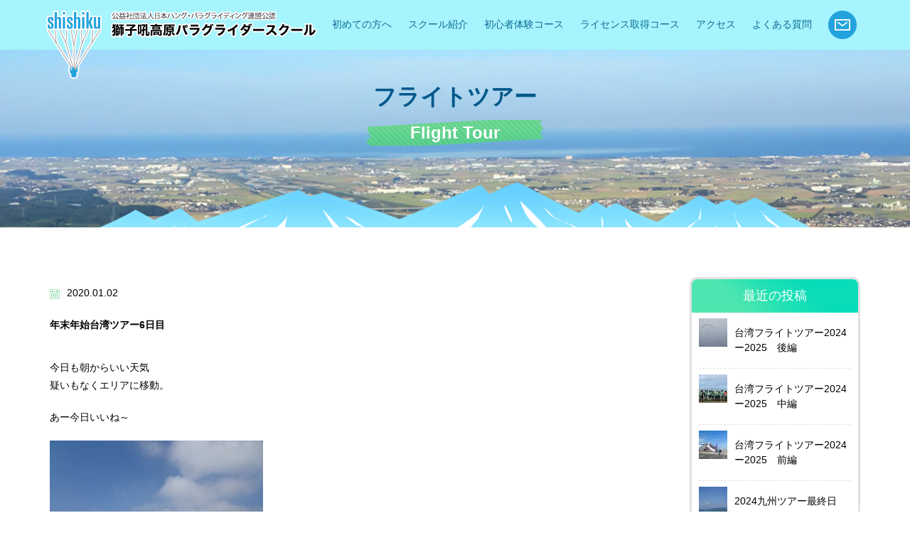

--- FILE ---
content_type: text/html; charset=UTF-8
request_url: https://sisiku.jp/2020/01/02/taiwan2019-2020-6/
body_size: 63955
content:
<!DOCTYPE html>
<html>
<head>
<!-- Google Tag Manager -->
<script>(function(w,d,s,l,i){w[l]=w[l]||[];w[l].push({'gtm.start':
new Date().getTime(),event:'gtm.js'});var f=d.getElementsByTagName(s)[0],
j=d.createElement(s),dl=l!='dataLayer'?'&l='+l:'';j.async=true;j.src=
'https://www.googletagmanager.com/gtm.js?id='+i+dl;f.parentNode.insertBefore(j,f);
})(window,document,'script','dataLayer','GTM-P24RB4F');</script>
<!-- End Google Tag Manager -->
<meta http-equiv="Content-Type" content="text/html; charset=UTF-8">
<meta name="viewport" content="width=device-width,initial-scale=1.0,minimum-scale=1.0,maximum-scale=1.0,user-scalable=no">
<title>年末年始台湾ツアー6日目 | 獅子吼高原パラグライダースクール（石川県）の体験から始めよう！[JHF公認スクール] | 獅子吼高原パラグライダースクール（石川県）の体験から始めよう！[JHF公認スクール]</title>
<!--[if IE]><meta http-equiv="X-UA-Compatible" content="IE=edge"><![endif]-->

		<!-- All in One SEO 4.8.5 - aioseo.com -->
	<meta name="robots" content="max-image-preview:large" />
	<meta name="author" content="administer"/>
	<link rel="canonical" href="https://sisiku.jp/2020/01/02/taiwan2019-2020-6/" />
	<meta name="generator" content="All in One SEO (AIOSEO) 4.8.5" />
		<meta property="og:locale" content="ja_JP" />
		<meta property="og:site_name" content="獅子吼高原パラグライダースクール（石川県）の体験から始めよう！[JHF公認スクール] |" />
		<meta property="og:type" content="article" />
		<meta property="og:title" content="年末年始台湾ツアー6日目 | 獅子吼高原パラグライダースクール（石川県）の体験から始めよう！[JHF公認スクール]" />
		<meta property="og:url" content="https://sisiku.jp/2020/01/02/taiwan2019-2020-6/" />
		<meta property="article:published_time" content="2020-01-02T11:39:53+00:00" />
		<meta property="article:modified_time" content="2020-02-02T07:41:56+00:00" />
		<meta name="twitter:card" content="summary" />
		<meta name="twitter:title" content="年末年始台湾ツアー6日目 | 獅子吼高原パラグライダースクール（石川県）の体験から始めよう！[JHF公認スクール]" />
		<script type="application/ld+json" class="aioseo-schema">
			{"@context":"https:\/\/schema.org","@graph":[{"@type":"Article","@id":"https:\/\/sisiku.jp\/2020\/01\/02\/taiwan2019-2020-6\/#article","name":"\u5e74\u672b\u5e74\u59cb\u53f0\u6e7e\u30c4\u30a2\u30fc6\u65e5\u76ee | \u7345\u5b50\u543c\u9ad8\u539f\u30d1\u30e9\u30b0\u30e9\u30a4\u30c0\u30fc\u30b9\u30af\u30fc\u30eb\uff08\u77f3\u5ddd\u770c\uff09\u306e\u4f53\u9a13\u304b\u3089\u59cb\u3081\u3088\u3046\uff01[JHF\u516c\u8a8d\u30b9\u30af\u30fc\u30eb]","headline":"\u5e74\u672b\u5e74\u59cb\u53f0\u6e7e\u30c4\u30a2\u30fc6\u65e5\u76ee","author":{"@id":"https:\/\/sisiku.jp\/author\/administer\/#author"},"publisher":{"@id":"https:\/\/sisiku.jp\/#organization"},"image":{"@type":"ImageObject","url":"https:\/\/sisiku.jp\/wp-content\/uploads\/2020\/01\/20.1.2.4.jpg.jpg","width":600,"height":450},"datePublished":"2020-01-02T20:39:53+09:00","dateModified":"2020-02-02T16:41:56+09:00","inLanguage":"ja","mainEntityOfPage":{"@id":"https:\/\/sisiku.jp\/2020\/01\/02\/taiwan2019-2020-6\/#webpage"},"isPartOf":{"@id":"https:\/\/sisiku.jp\/2020\/01\/02\/taiwan2019-2020-6\/#webpage"},"articleSection":"\u30d5\u30e9\u30a4\u30c8\u30c4\u30a2\u30fc, \u4eca\u65e5\u306e\u7345\u5b50\u543c"},{"@type":"BreadcrumbList","@id":"https:\/\/sisiku.jp\/2020\/01\/02\/taiwan2019-2020-6\/#breadcrumblist","itemListElement":[{"@type":"ListItem","@id":"https:\/\/sisiku.jp#listItem","position":1,"name":"\u30db\u30fc\u30e0","item":"https:\/\/sisiku.jp","nextItem":{"@type":"ListItem","@id":"https:\/\/sisiku.jp\/flight-tour\/#listItem","name":"\u30d5\u30e9\u30a4\u30c8\u30c4\u30a2\u30fc"}},{"@type":"ListItem","@id":"https:\/\/sisiku.jp\/flight-tour\/#listItem","position":2,"name":"\u30d5\u30e9\u30a4\u30c8\u30c4\u30a2\u30fc","item":"https:\/\/sisiku.jp\/flight-tour\/","nextItem":{"@type":"ListItem","@id":"https:\/\/sisiku.jp\/2020\/01\/02\/taiwan2019-2020-6\/#listItem","name":"\u5e74\u672b\u5e74\u59cb\u53f0\u6e7e\u30c4\u30a2\u30fc6\u65e5\u76ee"},"previousItem":{"@type":"ListItem","@id":"https:\/\/sisiku.jp#listItem","name":"\u30db\u30fc\u30e0"}},{"@type":"ListItem","@id":"https:\/\/sisiku.jp\/2020\/01\/02\/taiwan2019-2020-6\/#listItem","position":3,"name":"\u5e74\u672b\u5e74\u59cb\u53f0\u6e7e\u30c4\u30a2\u30fc6\u65e5\u76ee","previousItem":{"@type":"ListItem","@id":"https:\/\/sisiku.jp\/flight-tour\/#listItem","name":"\u30d5\u30e9\u30a4\u30c8\u30c4\u30a2\u30fc"}}]},{"@type":"Organization","@id":"https:\/\/sisiku.jp\/#organization","name":"\u7345\u5b50\u543c\u9ad8\u539f\u30d1\u30e9\u30b0\u30e9\u30a4\u30c0\u30fc\u30b9\u30af\u30fc\u30eb","url":"https:\/\/sisiku.jp\/","telephone":"+81762730658"},{"@type":"Person","@id":"https:\/\/sisiku.jp\/author\/administer\/#author","url":"https:\/\/sisiku.jp\/author\/administer\/","name":"administer","image":{"@type":"ImageObject","@id":"https:\/\/sisiku.jp\/2020\/01\/02\/taiwan2019-2020-6\/#authorImage","url":"https:\/\/secure.gravatar.com\/avatar\/247a472140d97367be3f3873e503fa37eab36273b6b0ef877e72d2852ad38575?s=96&d=mm&r=g","width":96,"height":96,"caption":"administer"}},{"@type":"WebPage","@id":"https:\/\/sisiku.jp\/2020\/01\/02\/taiwan2019-2020-6\/#webpage","url":"https:\/\/sisiku.jp\/2020\/01\/02\/taiwan2019-2020-6\/","name":"\u5e74\u672b\u5e74\u59cb\u53f0\u6e7e\u30c4\u30a2\u30fc6\u65e5\u76ee | \u7345\u5b50\u543c\u9ad8\u539f\u30d1\u30e9\u30b0\u30e9\u30a4\u30c0\u30fc\u30b9\u30af\u30fc\u30eb\uff08\u77f3\u5ddd\u770c\uff09\u306e\u4f53\u9a13\u304b\u3089\u59cb\u3081\u3088\u3046\uff01[JHF\u516c\u8a8d\u30b9\u30af\u30fc\u30eb]","inLanguage":"ja","isPartOf":{"@id":"https:\/\/sisiku.jp\/#website"},"breadcrumb":{"@id":"https:\/\/sisiku.jp\/2020\/01\/02\/taiwan2019-2020-6\/#breadcrumblist"},"author":{"@id":"https:\/\/sisiku.jp\/author\/administer\/#author"},"creator":{"@id":"https:\/\/sisiku.jp\/author\/administer\/#author"},"image":{"@type":"ImageObject","url":"https:\/\/sisiku.jp\/wp-content\/uploads\/2020\/01\/20.1.2.4.jpg.jpg","@id":"https:\/\/sisiku.jp\/2020\/01\/02\/taiwan2019-2020-6\/#mainImage","width":600,"height":450},"primaryImageOfPage":{"@id":"https:\/\/sisiku.jp\/2020\/01\/02\/taiwan2019-2020-6\/#mainImage"},"datePublished":"2020-01-02T20:39:53+09:00","dateModified":"2020-02-02T16:41:56+09:00"},{"@type":"WebSite","@id":"https:\/\/sisiku.jp\/#website","url":"https:\/\/sisiku.jp\/","name":"\u7345\u5b50\u543c\u9ad8\u539f\u30d1\u30e9\u30b0\u30e9\u30a4\u30c0\u30fc\u30b9\u30af\u30fc\u30eb\uff08\u77f3\u5ddd\u770c\uff09\u306e\u4f53\u9a13\u304b\u3089\u59cb\u3081\u3088\u3046\uff01[JHF\u516c\u8a8d\u30b9\u30af\u30fc\u30eb]","inLanguage":"ja","publisher":{"@id":"https:\/\/sisiku.jp\/#organization"}}]}
		</script>
		<!-- All in One SEO -->

<link rel='dns-prefetch' href='//ajax.googleapis.com' />
<link rel="alternate" title="oEmbed (JSON)" type="application/json+oembed" href="https://sisiku.jp/wp-json/oembed/1.0/embed?url=https%3A%2F%2Fsisiku.jp%2F2020%2F01%2F02%2Ftaiwan2019-2020-6%2F" />
<link rel="alternate" title="oEmbed (XML)" type="text/xml+oembed" href="https://sisiku.jp/wp-json/oembed/1.0/embed?url=https%3A%2F%2Fsisiku.jp%2F2020%2F01%2F02%2Ftaiwan2019-2020-6%2F&#038;format=xml" />
	  <style type="text/css">
	  .wp-pagenavi{float:left !important; }

	  .wp-pagenavi a,.wp-pagenavi a:link,.wp-pagenavi a:visited,.wp-pagenavi a:active,.wp-pagenavi span.extend { background:#ffffff !important; border:1px solid #dddddd !important; color:#54ace3 !important; }
	  .wp-pagenavi a:hover,.wp-pagenavi span.current
	  {
		  background:#337ab7 !important; border:1px solid #dddddd !important; color:#ffffff !important; 
	  }
	  .wp-pagenavi span.pages { color:#ffffff !important; }
	  </style>
	  <style id='wp-emoji-styles-inline-css' type='text/css'>

	img.wp-smiley, img.emoji {
		display: inline !important;
		border: none !important;
		box-shadow: none !important;
		height: 1em !important;
		width: 1em !important;
		margin: 0 0.07em !important;
		vertical-align: -0.1em !important;
		background: none !important;
		padding: 0 !important;
	}
/*# sourceURL=wp-emoji-styles-inline-css */
</style>
<style id='wp-block-library-inline-css' type='text/css'>
:root{--wp-block-synced-color:#7a00df;--wp-block-synced-color--rgb:122,0,223;--wp-bound-block-color:var(--wp-block-synced-color);--wp-editor-canvas-background:#ddd;--wp-admin-theme-color:#007cba;--wp-admin-theme-color--rgb:0,124,186;--wp-admin-theme-color-darker-10:#006ba1;--wp-admin-theme-color-darker-10--rgb:0,107,160.5;--wp-admin-theme-color-darker-20:#005a87;--wp-admin-theme-color-darker-20--rgb:0,90,135;--wp-admin-border-width-focus:2px}@media (min-resolution:192dpi){:root{--wp-admin-border-width-focus:1.5px}}.wp-element-button{cursor:pointer}:root .has-very-light-gray-background-color{background-color:#eee}:root .has-very-dark-gray-background-color{background-color:#313131}:root .has-very-light-gray-color{color:#eee}:root .has-very-dark-gray-color{color:#313131}:root .has-vivid-green-cyan-to-vivid-cyan-blue-gradient-background{background:linear-gradient(135deg,#00d084,#0693e3)}:root .has-purple-crush-gradient-background{background:linear-gradient(135deg,#34e2e4,#4721fb 50%,#ab1dfe)}:root .has-hazy-dawn-gradient-background{background:linear-gradient(135deg,#faaca8,#dad0ec)}:root .has-subdued-olive-gradient-background{background:linear-gradient(135deg,#fafae1,#67a671)}:root .has-atomic-cream-gradient-background{background:linear-gradient(135deg,#fdd79a,#004a59)}:root .has-nightshade-gradient-background{background:linear-gradient(135deg,#330968,#31cdcf)}:root .has-midnight-gradient-background{background:linear-gradient(135deg,#020381,#2874fc)}:root{--wp--preset--font-size--normal:16px;--wp--preset--font-size--huge:42px}.has-regular-font-size{font-size:1em}.has-larger-font-size{font-size:2.625em}.has-normal-font-size{font-size:var(--wp--preset--font-size--normal)}.has-huge-font-size{font-size:var(--wp--preset--font-size--huge)}.has-text-align-center{text-align:center}.has-text-align-left{text-align:left}.has-text-align-right{text-align:right}.has-fit-text{white-space:nowrap!important}#end-resizable-editor-section{display:none}.aligncenter{clear:both}.items-justified-left{justify-content:flex-start}.items-justified-center{justify-content:center}.items-justified-right{justify-content:flex-end}.items-justified-space-between{justify-content:space-between}.screen-reader-text{border:0;clip-path:inset(50%);height:1px;margin:-1px;overflow:hidden;padding:0;position:absolute;width:1px;word-wrap:normal!important}.screen-reader-text:focus{background-color:#ddd;clip-path:none;color:#444;display:block;font-size:1em;height:auto;left:5px;line-height:normal;padding:15px 23px 14px;text-decoration:none;top:5px;width:auto;z-index:100000}html :where(.has-border-color){border-style:solid}html :where([style*=border-top-color]){border-top-style:solid}html :where([style*=border-right-color]){border-right-style:solid}html :where([style*=border-bottom-color]){border-bottom-style:solid}html :where([style*=border-left-color]){border-left-style:solid}html :where([style*=border-width]){border-style:solid}html :where([style*=border-top-width]){border-top-style:solid}html :where([style*=border-right-width]){border-right-style:solid}html :where([style*=border-bottom-width]){border-bottom-style:solid}html :where([style*=border-left-width]){border-left-style:solid}html :where(img[class*=wp-image-]){height:auto;max-width:100%}:where(figure){margin:0 0 1em}html :where(.is-position-sticky){--wp-admin--admin-bar--position-offset:var(--wp-admin--admin-bar--height,0px)}@media screen and (max-width:600px){html :where(.is-position-sticky){--wp-admin--admin-bar--position-offset:0px}}

/*# sourceURL=wp-block-library-inline-css */
</style><style id='global-styles-inline-css' type='text/css'>
:root{--wp--preset--aspect-ratio--square: 1;--wp--preset--aspect-ratio--4-3: 4/3;--wp--preset--aspect-ratio--3-4: 3/4;--wp--preset--aspect-ratio--3-2: 3/2;--wp--preset--aspect-ratio--2-3: 2/3;--wp--preset--aspect-ratio--16-9: 16/9;--wp--preset--aspect-ratio--9-16: 9/16;--wp--preset--color--black: #000000;--wp--preset--color--cyan-bluish-gray: #abb8c3;--wp--preset--color--white: #ffffff;--wp--preset--color--pale-pink: #f78da7;--wp--preset--color--vivid-red: #cf2e2e;--wp--preset--color--luminous-vivid-orange: #ff6900;--wp--preset--color--luminous-vivid-amber: #fcb900;--wp--preset--color--light-green-cyan: #7bdcb5;--wp--preset--color--vivid-green-cyan: #00d084;--wp--preset--color--pale-cyan-blue: #8ed1fc;--wp--preset--color--vivid-cyan-blue: #0693e3;--wp--preset--color--vivid-purple: #9b51e0;--wp--preset--gradient--vivid-cyan-blue-to-vivid-purple: linear-gradient(135deg,rgb(6,147,227) 0%,rgb(155,81,224) 100%);--wp--preset--gradient--light-green-cyan-to-vivid-green-cyan: linear-gradient(135deg,rgb(122,220,180) 0%,rgb(0,208,130) 100%);--wp--preset--gradient--luminous-vivid-amber-to-luminous-vivid-orange: linear-gradient(135deg,rgb(252,185,0) 0%,rgb(255,105,0) 100%);--wp--preset--gradient--luminous-vivid-orange-to-vivid-red: linear-gradient(135deg,rgb(255,105,0) 0%,rgb(207,46,46) 100%);--wp--preset--gradient--very-light-gray-to-cyan-bluish-gray: linear-gradient(135deg,rgb(238,238,238) 0%,rgb(169,184,195) 100%);--wp--preset--gradient--cool-to-warm-spectrum: linear-gradient(135deg,rgb(74,234,220) 0%,rgb(151,120,209) 20%,rgb(207,42,186) 40%,rgb(238,44,130) 60%,rgb(251,105,98) 80%,rgb(254,248,76) 100%);--wp--preset--gradient--blush-light-purple: linear-gradient(135deg,rgb(255,206,236) 0%,rgb(152,150,240) 100%);--wp--preset--gradient--blush-bordeaux: linear-gradient(135deg,rgb(254,205,165) 0%,rgb(254,45,45) 50%,rgb(107,0,62) 100%);--wp--preset--gradient--luminous-dusk: linear-gradient(135deg,rgb(255,203,112) 0%,rgb(199,81,192) 50%,rgb(65,88,208) 100%);--wp--preset--gradient--pale-ocean: linear-gradient(135deg,rgb(255,245,203) 0%,rgb(182,227,212) 50%,rgb(51,167,181) 100%);--wp--preset--gradient--electric-grass: linear-gradient(135deg,rgb(202,248,128) 0%,rgb(113,206,126) 100%);--wp--preset--gradient--midnight: linear-gradient(135deg,rgb(2,3,129) 0%,rgb(40,116,252) 100%);--wp--preset--font-size--small: 13px;--wp--preset--font-size--medium: 20px;--wp--preset--font-size--large: 36px;--wp--preset--font-size--x-large: 42px;--wp--preset--spacing--20: 0.44rem;--wp--preset--spacing--30: 0.67rem;--wp--preset--spacing--40: 1rem;--wp--preset--spacing--50: 1.5rem;--wp--preset--spacing--60: 2.25rem;--wp--preset--spacing--70: 3.38rem;--wp--preset--spacing--80: 5.06rem;--wp--preset--shadow--natural: 6px 6px 9px rgba(0, 0, 0, 0.2);--wp--preset--shadow--deep: 12px 12px 50px rgba(0, 0, 0, 0.4);--wp--preset--shadow--sharp: 6px 6px 0px rgba(0, 0, 0, 0.2);--wp--preset--shadow--outlined: 6px 6px 0px -3px rgb(255, 255, 255), 6px 6px rgb(0, 0, 0);--wp--preset--shadow--crisp: 6px 6px 0px rgb(0, 0, 0);}:where(.is-layout-flex){gap: 0.5em;}:where(.is-layout-grid){gap: 0.5em;}body .is-layout-flex{display: flex;}.is-layout-flex{flex-wrap: wrap;align-items: center;}.is-layout-flex > :is(*, div){margin: 0;}body .is-layout-grid{display: grid;}.is-layout-grid > :is(*, div){margin: 0;}:where(.wp-block-columns.is-layout-flex){gap: 2em;}:where(.wp-block-columns.is-layout-grid){gap: 2em;}:where(.wp-block-post-template.is-layout-flex){gap: 1.25em;}:where(.wp-block-post-template.is-layout-grid){gap: 1.25em;}.has-black-color{color: var(--wp--preset--color--black) !important;}.has-cyan-bluish-gray-color{color: var(--wp--preset--color--cyan-bluish-gray) !important;}.has-white-color{color: var(--wp--preset--color--white) !important;}.has-pale-pink-color{color: var(--wp--preset--color--pale-pink) !important;}.has-vivid-red-color{color: var(--wp--preset--color--vivid-red) !important;}.has-luminous-vivid-orange-color{color: var(--wp--preset--color--luminous-vivid-orange) !important;}.has-luminous-vivid-amber-color{color: var(--wp--preset--color--luminous-vivid-amber) !important;}.has-light-green-cyan-color{color: var(--wp--preset--color--light-green-cyan) !important;}.has-vivid-green-cyan-color{color: var(--wp--preset--color--vivid-green-cyan) !important;}.has-pale-cyan-blue-color{color: var(--wp--preset--color--pale-cyan-blue) !important;}.has-vivid-cyan-blue-color{color: var(--wp--preset--color--vivid-cyan-blue) !important;}.has-vivid-purple-color{color: var(--wp--preset--color--vivid-purple) !important;}.has-black-background-color{background-color: var(--wp--preset--color--black) !important;}.has-cyan-bluish-gray-background-color{background-color: var(--wp--preset--color--cyan-bluish-gray) !important;}.has-white-background-color{background-color: var(--wp--preset--color--white) !important;}.has-pale-pink-background-color{background-color: var(--wp--preset--color--pale-pink) !important;}.has-vivid-red-background-color{background-color: var(--wp--preset--color--vivid-red) !important;}.has-luminous-vivid-orange-background-color{background-color: var(--wp--preset--color--luminous-vivid-orange) !important;}.has-luminous-vivid-amber-background-color{background-color: var(--wp--preset--color--luminous-vivid-amber) !important;}.has-light-green-cyan-background-color{background-color: var(--wp--preset--color--light-green-cyan) !important;}.has-vivid-green-cyan-background-color{background-color: var(--wp--preset--color--vivid-green-cyan) !important;}.has-pale-cyan-blue-background-color{background-color: var(--wp--preset--color--pale-cyan-blue) !important;}.has-vivid-cyan-blue-background-color{background-color: var(--wp--preset--color--vivid-cyan-blue) !important;}.has-vivid-purple-background-color{background-color: var(--wp--preset--color--vivid-purple) !important;}.has-black-border-color{border-color: var(--wp--preset--color--black) !important;}.has-cyan-bluish-gray-border-color{border-color: var(--wp--preset--color--cyan-bluish-gray) !important;}.has-white-border-color{border-color: var(--wp--preset--color--white) !important;}.has-pale-pink-border-color{border-color: var(--wp--preset--color--pale-pink) !important;}.has-vivid-red-border-color{border-color: var(--wp--preset--color--vivid-red) !important;}.has-luminous-vivid-orange-border-color{border-color: var(--wp--preset--color--luminous-vivid-orange) !important;}.has-luminous-vivid-amber-border-color{border-color: var(--wp--preset--color--luminous-vivid-amber) !important;}.has-light-green-cyan-border-color{border-color: var(--wp--preset--color--light-green-cyan) !important;}.has-vivid-green-cyan-border-color{border-color: var(--wp--preset--color--vivid-green-cyan) !important;}.has-pale-cyan-blue-border-color{border-color: var(--wp--preset--color--pale-cyan-blue) !important;}.has-vivid-cyan-blue-border-color{border-color: var(--wp--preset--color--vivid-cyan-blue) !important;}.has-vivid-purple-border-color{border-color: var(--wp--preset--color--vivid-purple) !important;}.has-vivid-cyan-blue-to-vivid-purple-gradient-background{background: var(--wp--preset--gradient--vivid-cyan-blue-to-vivid-purple) !important;}.has-light-green-cyan-to-vivid-green-cyan-gradient-background{background: var(--wp--preset--gradient--light-green-cyan-to-vivid-green-cyan) !important;}.has-luminous-vivid-amber-to-luminous-vivid-orange-gradient-background{background: var(--wp--preset--gradient--luminous-vivid-amber-to-luminous-vivid-orange) !important;}.has-luminous-vivid-orange-to-vivid-red-gradient-background{background: var(--wp--preset--gradient--luminous-vivid-orange-to-vivid-red) !important;}.has-very-light-gray-to-cyan-bluish-gray-gradient-background{background: var(--wp--preset--gradient--very-light-gray-to-cyan-bluish-gray) !important;}.has-cool-to-warm-spectrum-gradient-background{background: var(--wp--preset--gradient--cool-to-warm-spectrum) !important;}.has-blush-light-purple-gradient-background{background: var(--wp--preset--gradient--blush-light-purple) !important;}.has-blush-bordeaux-gradient-background{background: var(--wp--preset--gradient--blush-bordeaux) !important;}.has-luminous-dusk-gradient-background{background: var(--wp--preset--gradient--luminous-dusk) !important;}.has-pale-ocean-gradient-background{background: var(--wp--preset--gradient--pale-ocean) !important;}.has-electric-grass-gradient-background{background: var(--wp--preset--gradient--electric-grass) !important;}.has-midnight-gradient-background{background: var(--wp--preset--gradient--midnight) !important;}.has-small-font-size{font-size: var(--wp--preset--font-size--small) !important;}.has-medium-font-size{font-size: var(--wp--preset--font-size--medium) !important;}.has-large-font-size{font-size: var(--wp--preset--font-size--large) !important;}.has-x-large-font-size{font-size: var(--wp--preset--font-size--x-large) !important;}
/*# sourceURL=global-styles-inline-css */
</style>

<style id='classic-theme-styles-inline-css' type='text/css'>
/*! This file is auto-generated */
.wp-block-button__link{color:#fff;background-color:#32373c;border-radius:9999px;box-shadow:none;text-decoration:none;padding:calc(.667em + 2px) calc(1.333em + 2px);font-size:1.125em}.wp-block-file__button{background:#32373c;color:#fff;text-decoration:none}
/*# sourceURL=/wp-includes/css/classic-themes.min.css */
</style>
<link rel='stylesheet' id='wpcf7-stripe-css' href='https://sisiku.jp/wp-content/plugins/contact-form-7/modules/stripe/style.css?ver=6.1' type='text/css' media='all' />
<link rel='stylesheet' id='contact-form-7-css' href='https://sisiku.jp/wp-content/plugins/contact-form-7/includes/css/styles.css?ver=6.1' type='text/css' media='all' />
<link rel='stylesheet' id='jquery-ui-theme-css' href='https://ajax.googleapis.com/ajax/libs/jqueryui/1.11.4/themes/smoothness/jquery-ui.min.css?ver=1.11.4' type='text/css' media='all' />
<link rel='stylesheet' id='jquery-ui-timepicker-css' href='https://sisiku.jp/wp-content/plugins/contact-form-7-datepicker/js/jquery-ui-timepicker/jquery-ui-timepicker-addon.min.css?ver=6.9' type='text/css' media='all' />
<link rel='stylesheet' id='wp-pagenavi-style-css' href='https://sisiku.jp/wp-content/plugins/wp-pagenavi-style/style/default.css?ver=1.0' type='text/css' media='all' />
<script type="text/javascript" src="https://sisiku.jp/wp-includes/js/jquery/jquery.min.js?ver=3.7.1" id="jquery-core-js"></script>
<script type="text/javascript" src="https://sisiku.jp/wp-includes/js/jquery/jquery-migrate.min.js?ver=3.4.1" id="jquery-migrate-js"></script>
<link rel="https://api.w.org/" href="https://sisiku.jp/wp-json/" /><link rel="alternate" title="JSON" type="application/json" href="https://sisiku.jp/wp-json/wp/v2/posts/5584" /><link rel="EditURI" type="application/rsd+xml" title="RSD" href="https://sisiku.jp/xmlrpc.php?rsd" />
<meta name="generator" content="WordPress 6.9" />
<link rel='shortlink' href='https://sisiku.jp/?p=5584' />
	<style type="text/css">
	 .wp-pagenavi
	{
		font-size:12px !important;
	}
	</style>
	<link rel="icon" href="https://sisiku.jp/wp-content/uploads/2019/08/cropped-マーク-512×512-32x32.png" sizes="32x32" />
<link rel="icon" href="https://sisiku.jp/wp-content/uploads/2019/08/cropped-マーク-512×512-192x192.png" sizes="192x192" />
<link rel="apple-touch-icon" href="https://sisiku.jp/wp-content/uploads/2019/08/cropped-マーク-512×512-180x180.png" />
<meta name="msapplication-TileImage" content="https://sisiku.jp/wp-content/uploads/2019/08/cropped-マーク-512×512-270x270.png" />
		<style type="text/css" id="wp-custom-css">
			.youtube {
position: relative;
padding-bottom: 56.25%;
height: 0;
overflow: hidden;
}
.youtube iframe {
position: absolute;
top: 0;
left: 0;
width: 100%;
height: 100%;
}		</style>
		<link rel="stylesheet" type="text/css" href="https://sisiku.jp/wp-content/themes/sisiku/common/css/import.css" media="all" />
<link rel="stylesheet" type="text/css" href="https://sisiku.jp/wp-content/themes/sisiku/css/style.css" media="all" />
<script type="text/javascript" src="https://sisiku.jp/wp-content/themes/sisiku/common/js/jquery.min.js"></script>
<script type="text/javascript" src="https://sisiku.jp/wp-content/themes/sisiku/common/js/common.js"></script>
<script type="text/javascript" src="https://sisiku.jp/wp-content/themes/sisiku/common/js/jquery.toggle.js"></script>
<script type="text/javascript" src="https://sisiku.jp/wp-content/themes/sisiku/common/js/jquery.biggerlink.min.js"></script>
<script type="text/javascript" src="https://sisiku.jp/wp-content/themes/sisiku/common/js/jquery.matchHeight-min.js"></script>
<script type="text/javascript" src="https://sisiku.jp/wp-content/themes/sisiku/common/js/jquery.scrolltop.js"></script>

<!--[if lt IE 9]>
	<script src="https://html5shim.googlecode.com/svn/trunk/html5.js"></script>
<![endif]-->
</head>
<body data-rsssl=1>
<!-- Google Tag Manager (noscript) -->
<noscript><iframe src="https://www.googletagmanager.com/ns.html?id=GTM-P24RB4F"
height="0" width="0" style="display:none;visibility:hidden"></iframe></noscript>
<!-- End Google Tag Manager (noscript) -->
<div id="wrapper">
	<header>
		<div id="header">
    		  			
			
			
			
			
						
			
						
						
						
						
									
						
						
						                 <div id="teaser" class="accessteaser">
          <div class="accessinner">
            <h2 class="hdL">フライトツアー<br><span>Flight Tour</span></h2>
            <p class="teaserimg"><img src="https://sisiku.jp/wp-content/themes/sisiku/common/img/img_teaser.png" alt=""></p>
          </div>
        </div>
			  			  			  
			  									<div class="headermain">
				<div class="headerinner clearfix">
					<div class="headerbox01">
						<h1 class="hdlogo"><img src="https://sisiku.jp/wp-content/themes/sisiku/common/img/logo.png" alt=""></h1>
						<p><a href="https://sisiku.jp/" class="op"><img src="https://sisiku.jp/wp-content/themes/sisiku/common/img/txt_logo.png" alt=""></a></p>
					</div>
					<div class="headerbox02 visiblePC">
						<div class="clearfix">
							<nav id="gNavi">
								<ul>
									<li><a href="https://sisiku.jp/biginner">初めての方へ</a>
										<div class="pulldown">
											<div class="pulldownbox">
												<p><a href="https://sisiku.jp/biginner#paraglider">パラグライダーとは</a></p>
												<p><a href="https://sisiku.jp/biginner#fpe">フライト練習環境</a></p>
												<p><a href="https://sisiku.jp/biginner#rc">予約とキャンセルについて</a></p>
												<p><a href="https://sisiku.jp/biginner#clothes">服装について</a></p>
											</div>
										</div>
									</li>
									<li><a href="https://sisiku.jp/school">スクール紹介</a>
										<div class="pulldown">
											<div class="pulldownbox">
												<p><a href="https://sisiku.jp/school#staff">スタッフ紹介</a></p>
												<p><a href="https://sisiku.jp/school#history">獅子吼の歴史</a></p>
												<p><a href="https://sisiku.jp/school#company">会社概要</a></p>
												<!--<p><a href="https://sisiku.jp/school">獅子吼パラグライダースクールの想い</a></p>-->
												<p><a href="https://sisiku.jp/diary">今日の獅子吼</a></p>
												<p><a href="https://sisiku.jp/news">お知らせ</a></p>
											</div>
										</div>
									</li>
									<!--
									-->
									<li><a href="https://sisiku.jp/taiken">初心者体験コース</a>
										<div class="pulldown">
											<div class="pulldownbox">
												<p><a href="https://sisiku.jp/taiken">一日体験コース</a></p>
												<p><a href="https://sisiku.jp/tandem">タンデムフライト体験コース</a></p>
											</div>
										</div>
									</li>
									<!--
									-->
									<li><a href="https://sisiku.jp/licensecourse">ライセンス取得コース</a>
										<div class="pulldown">
											<div class="pulldownbox">
												<p><a href="https://sisiku.jp/licensecourse">ライセンス取得コース案内</a></p>
												<p><a href="https://sisiku.jp/about-license">パラグライダーライセンスについて</a></p>
											</div>
										</div>
									</li>
									<!--
									-->
									<li><a href="https://sisiku.jp/access">アクセス</a></li>
									<!--
									-->
									<li><a href="https://sisiku.jp/qa">よくある質問</a></li>
									<!--
									-->
									<li><a href="https://sisiku.jp/contact" class="op"><img src="https://sisiku.jp/wp-content/themes/sisiku/common/img/hd_mail.png" alt=""></a></li>
								</ul>
							</nav>
							<!-- /#gNavi --> 
						</div>
					</div>
					<p class="navbarToggle visibleTS" data-target=".navbarCollapse"><img src="https://sisiku.jp/wp-content/themes/sisiku/common/img/menu.png" alt=""></p>
				</div>
				<nav class="navbarCollapse">
					<p><a href="biginner">初めての方へ</a></p>
					<div class="navbarbox">
						<p class="tit">スクール紹介</p>
						<div class="navbarpull">
							<p><a href="https://sisiku.jp/school#staff">スタッフ紹介</a></p>
							<p><a href="https://sisiku.jp/school#history">獅子吼の歴史</a></p>
							<p><a href="https://sisiku.jp/school#company">会社概要</a></p>
							<!--<p><a href="https://sisiku.jp/school">獅子吼パラグライダースクールの想</a></p>-->
							<p><a href="https://sisiku.jp/diary">今日の獅子吼</a></p>
							<p><a href="https://sisiku.jp/news">お知らせ</a></p>
						</div>
					</div>
					<div class="navbarbox">
						<p class="tit">初心者体験コース</p>
						<div class="navbarpull">
							<p><a href="https://sisiku.jp/taiken">一日体験コース</a></p>
							<p><a href="https://sisiku.jp/tandem">タンデムフライト体験コース</a></p>
						</div>
					</div>
					<div class="navbarbox">
						<p class="tit">ライセンス取得コース</p>
						<div class="navbarpull">
							<p><a href="licensecourse">ライセンス取得コース案内</a></p>
							<p><a href="https://sisiku.jp/https://sisiku.jp/about-license">パラグライダーライセンスについて</a></p>
						</div>
					</div>
					<p><a href="https://sisiku.jp/access">アクセス</a></p>
					<p><a href="https://sisiku.jp/qa">よくある質問</a></p>
					<p><a href="https://sisiku.jp/contact">お問い合わせ</a></p>
				</nav>
				<!-- /.navbar-collapse --> 
			</div>
			<!-- /#header --></div>
	</header><article>
  <div id="contents">
   <div class="pagemain">
    <div class="inner clearfix">
      <div class="newsmain">
                
        <p class="newdetailday"><img src="https://sisiku.jp/wp-content/themes/sisiku/img/news/ico_news.png" alt="">2020.01.02</p>
        <p class="newsdetailtit">年末年始台湾ツアー6日目</p>
        <p>今日も朝からいい天気<br />
疑いもなくエリアに移動。</p>
<p>あー今日いいね～</p>
<p><img fetchpriority="high" decoding="async" width="300" height="225" class="alignnone size-medium wp-image-5586" src="https://sisiku.jp/wp-content/uploads/2020/01/20.1.2.1.jpg-300x225.jpg" alt="" srcset="https://sisiku.jp/wp-content/uploads/2020/01/20.1.2.1.jpg-300x225.jpg 300w, https://sisiku.jp/wp-content/uploads/2020/01/20.1.2.1.jpg-214x160.jpg 214w, https://sisiku.jp/wp-content/uploads/2020/01/20.1.2.1.jpg.jpg 600w" sizes="(max-width: 300px) 100vw, 300px" /><br />
朝からテイクオフについてしばらくするとすでにソアリング開始。</p>
<p>これは、飛ぶしかないね。<br />
この時間から飛んだら長い一日になりそうです。</p>
<p><img decoding="async" width="300" height="225" class="alignnone size-medium wp-image-5590" src="https://sisiku.jp/wp-content/uploads/2020/01/20.1.2.5.jpg-300x225.jpg" alt="" srcset="https://sisiku.jp/wp-content/uploads/2020/01/20.1.2.5.jpg-300x225.jpg 300w, https://sisiku.jp/wp-content/uploads/2020/01/20.1.2.5.jpg-214x160.jpg 214w, https://sisiku.jp/wp-content/uploads/2020/01/20.1.2.5.jpg.jpg 600w" sizes="(max-width: 300px) 100vw, 300px" /><br />
メンバーの皆さんフライト。<br />
疲れたり、冒険して下がってしまったらランディングへ。</p>
<p>コンディションも良く、ソアリングで上げ放題。</p>
<p><img decoding="async" width="300" height="225" class="alignnone size-medium wp-image-5587" src="https://sisiku.jp/wp-content/uploads/2020/01/20.1.2.2.jpg-300x225.jpg" alt="" srcset="https://sisiku.jp/wp-content/uploads/2020/01/20.1.2.2.jpg-300x225.jpg 300w, https://sisiku.jp/wp-content/uploads/2020/01/20.1.2.2.jpg-214x160.jpg 214w, https://sisiku.jp/wp-content/uploads/2020/01/20.1.2.2.jpg.jpg 600w" sizes="(max-width: 300px) 100vw, 300px" /><br />
竹原さんも三地山トップアウトするのに張り付いてあげる。<br />
トップアウトできましたよ。</p>
<p><img loading="lazy" decoding="async" width="300" height="225" class="alignnone size-medium wp-image-5588" src="https://sisiku.jp/wp-content/uploads/2020/01/20.1.2.3.jpg-300x225.jpg" alt="" srcset="https://sisiku.jp/wp-content/uploads/2020/01/20.1.2.3.jpg-300x225.jpg 300w, https://sisiku.jp/wp-content/uploads/2020/01/20.1.2.3.jpg-214x160.jpg 214w, https://sisiku.jp/wp-content/uploads/2020/01/20.1.2.3.jpg.jpg 600w" sizes="auto, (max-width: 300px) 100vw, 300px" /><br />
朝日山に向かってグライド～<br />
余裕でつけてあげれる朝日山でした。<br />
今日は何度も行ったり来たりできましたね。</p>
<p><img loading="lazy" decoding="async" width="300" height="225" class="alignnone size-medium wp-image-5589" src="https://sisiku.jp/wp-content/uploads/2020/01/20.1.2.4.jpg-300x225.jpg" alt="" srcset="https://sisiku.jp/wp-content/uploads/2020/01/20.1.2.4.jpg-300x225.jpg 300w, https://sisiku.jp/wp-content/uploads/2020/01/20.1.2.4.jpg-214x160.jpg 214w, https://sisiku.jp/wp-content/uploads/2020/01/20.1.2.4.jpg.jpg 600w" sizes="auto, (max-width: 300px) 100vw, 300px" /><br />
その先の、三角山、ヘルメットも余裕。</p>
<p>昼になると全体的に白くなってきたんですがいつものこと。<br />
その中をひたすら上げてると・・・・</p>
<p><img loading="lazy" decoding="async" width="300" height="225" class="alignnone size-medium wp-image-5591" src="https://sisiku.jp/wp-content/uploads/2020/01/20.1.2.6.jpg-300x225.jpg" alt="" srcset="https://sisiku.jp/wp-content/uploads/2020/01/20.1.2.6.jpg-300x225.jpg 300w, https://sisiku.jp/wp-content/uploads/2020/01/20.1.2.6.jpg-214x160.jpg 214w, https://sisiku.jp/wp-content/uploads/2020/01/20.1.2.6.jpg.jpg 600w" sizes="auto, (max-width: 300px) 100vw, 300px" /><br />
白いとこの上に出た！？<br />
幻想的な雰囲気でしたよ。</p>
<p>今日は、夕方までたっぷりフライト。<br />
高見さんは4時間飛び。<br />
竹原さんはもうソアリングしなくていいってぐらい飛びました。</p>
<p>あっ！？<br />
よく考えたら今日みんなでクロカン行けたんじゃねぇ～<br />
クロカンすること頭から抜けてたわ（笑）</p>
<p>明日、明日。</p>
<p>明日は最終日です。</p>
        
                
        
      </div>
      <div class="newsside">
<div class="newssidepanel">
<p class="tit sidetitbg01">最近の投稿</p>
<ul class="newsidelist">
<li>
<dl class="newspost clearfix">
<dt><img src="https://sisiku.jp/wp-content/uploads/2025/01/20250101-1-40x40.jpg" class="attachment-blogside size-blogside wp-post-image" alt="" decoding="async" loading="lazy" srcset="https://sisiku.jp/wp-content/uploads/2025/01/20250101-1-40x40.jpg 40w, https://sisiku.jp/wp-content/uploads/2025/01/20250101-1-150x150.jpg 150w" sizes="auto, (max-width: 40px) 100vw, 40px" /></dt>
<dd><a href="https://sisiku.jp/2025/01/09/taiwan-flight-tour-2024-2025-3/">台湾フライトツアー2024ー2025　後編</a></dd>
</dl>
</li>
<li>
<dl class="newspost clearfix">
<dt><img src="https://sisiku.jp/wp-content/uploads/2025/01/20241231--40x40.jpg" class="attachment-blogside size-blogside wp-post-image" alt="" decoding="async" loading="lazy" srcset="https://sisiku.jp/wp-content/uploads/2025/01/20241231--40x40.jpg 40w, https://sisiku.jp/wp-content/uploads/2025/01/20241231--150x150.jpg 150w" sizes="auto, (max-width: 40px) 100vw, 40px" /></dt>
<dd><a href="https://sisiku.jp/2025/01/09/taiwan-flight-tour-2024-2025-2/">台湾フライトツアー2024ー2025　中編</a></dd>
</dl>
</li>
<li>
<dl class="newspost clearfix">
<dt><img src="https://sisiku.jp/wp-content/uploads/2025/01/20241228-2-40x40.jpg" class="attachment-blogside size-blogside wp-post-image" alt="" decoding="async" loading="lazy" srcset="https://sisiku.jp/wp-content/uploads/2025/01/20241228-2-40x40.jpg 40w, https://sisiku.jp/wp-content/uploads/2025/01/20241228-2-150x150.jpg 150w" sizes="auto, (max-width: 40px) 100vw, 40px" /></dt>
<dd><a href="https://sisiku.jp/2025/01/09/taiwan-flight-tour-2024-2025-1/">台湾フライトツアー2024ー2025　前編</a></dd>
</dl>
</li>
<li>
<dl class="newspost clearfix">
<dt><img src="https://sisiku.jp/wp-content/uploads/2024/09/2024kiri8-40x40.jpg" class="attachment-blogside size-blogside wp-post-image" alt="" decoding="async" loading="lazy" srcset="https://sisiku.jp/wp-content/uploads/2024/09/2024kiri8-40x40.jpg 40w, https://sisiku.jp/wp-content/uploads/2024/09/2024kiri8-150x150.jpg 150w" sizes="auto, (max-width: 40px) 100vw, 40px" /></dt>
<dd><a href="https://sisiku.jp/2024/09/11/kyushu-flight-tour2024-4/">2024九州ツアー最終日</a></dd>
</dl>
</li>
<li>
<dl class="newspost clearfix">
<dt><img src="https://sisiku.jp/wp-content/uploads/2024/09/2024.yosima4-40x40.jpg" class="attachment-blogside size-blogside wp-post-image" alt="" decoding="async" loading="lazy" srcset="https://sisiku.jp/wp-content/uploads/2024/09/2024.yosima4-40x40.jpg 40w, https://sisiku.jp/wp-content/uploads/2024/09/2024.yosima4-150x150.jpg 150w" sizes="auto, (max-width: 40px) 100vw, 40px" /></dt>
<dd><a href="https://sisiku.jp/2024/09/10/kyushu-flight-tour2024-3/">2024九州ツアー3日目</a></dd>
</dl>
</li>
</ul>
</div>
<div class="newssidepanel">
<p class="tit sidetitbg02">カテゴリー</p>
<ul class="newsidelist">
	<li class="cat-item cat-item-5"><a href="https://sisiku.jp/%e6%97%a5%e8%a8%98/">日記</a>
</li>
	<li class="cat-item cat-item-4"><a href="https://sisiku.jp/diary/">今日の獅子吼</a>
</li>
	<li class="cat-item cat-item-3"><a href="https://sisiku.jp/flight-tour/">フライトツアー</a>
</li>
	<li class="cat-item cat-item-2"><a href="https://sisiku.jp/news/">お知らせ</a>
</li>
</ul>
</div>
<div class="newssidepanel">
<p class="tit sidetitbg03">アーカイブ</p>
<ul class="newsidelist">
	<li><a href='https://sisiku.jp/2025/12/'>2025年12月</a></li>
	<li><a href='https://sisiku.jp/2025/11/'>2025年11月</a></li>
	<li><a href='https://sisiku.jp/2025/10/'>2025年10月</a></li>
	<li><a href='https://sisiku.jp/2025/09/'>2025年9月</a></li>
	<li><a href='https://sisiku.jp/2025/08/'>2025年8月</a></li>
	<li><a href='https://sisiku.jp/2025/07/'>2025年7月</a></li>
	<li><a href='https://sisiku.jp/2025/06/'>2025年6月</a></li>
	<li><a href='https://sisiku.jp/2025/05/'>2025年5月</a></li>
	<li><a href='https://sisiku.jp/2025/04/'>2025年4月</a></li>
	<li><a href='https://sisiku.jp/2025/03/'>2025年3月</a></li>
	<li><a href='https://sisiku.jp/2025/01/'>2025年1月</a></li>
	<li><a href='https://sisiku.jp/2024/12/'>2024年12月</a></li>
	<li><a href='https://sisiku.jp/2024/11/'>2024年11月</a></li>
	<li><a href='https://sisiku.jp/2024/10/'>2024年10月</a></li>
	<li><a href='https://sisiku.jp/2024/09/'>2024年9月</a></li>
	<li><a href='https://sisiku.jp/2024/08/'>2024年8月</a></li>
	<li><a href='https://sisiku.jp/2024/07/'>2024年7月</a></li>
	<li><a href='https://sisiku.jp/2024/06/'>2024年6月</a></li>
	<li><a href='https://sisiku.jp/2024/05/'>2024年5月</a></li>
	<li><a href='https://sisiku.jp/2024/04/'>2024年4月</a></li>
	<li><a href='https://sisiku.jp/2024/03/'>2024年3月</a></li>
	<li><a href='https://sisiku.jp/2024/02/'>2024年2月</a></li>
	<li><a href='https://sisiku.jp/2024/01/'>2024年1月</a></li>
	<li><a href='https://sisiku.jp/2023/11/'>2023年11月</a></li>
	<li><a href='https://sisiku.jp/2023/10/'>2023年10月</a></li>
	<li><a href='https://sisiku.jp/2023/09/'>2023年9月</a></li>
	<li><a href='https://sisiku.jp/2023/08/'>2023年8月</a></li>
	<li><a href='https://sisiku.jp/2023/07/'>2023年7月</a></li>
	<li><a href='https://sisiku.jp/2023/06/'>2023年6月</a></li>
	<li><a href='https://sisiku.jp/2023/05/'>2023年5月</a></li>
	<li><a href='https://sisiku.jp/2023/04/'>2023年4月</a></li>
	<li><a href='https://sisiku.jp/2023/03/'>2023年3月</a></li>
	<li><a href='https://sisiku.jp/2023/02/'>2023年2月</a></li>
	<li><a href='https://sisiku.jp/2023/01/'>2023年1月</a></li>
	<li><a href='https://sisiku.jp/2022/12/'>2022年12月</a></li>
	<li><a href='https://sisiku.jp/2022/11/'>2022年11月</a></li>
	<li><a href='https://sisiku.jp/2022/10/'>2022年10月</a></li>
	<li><a href='https://sisiku.jp/2022/09/'>2022年9月</a></li>
	<li><a href='https://sisiku.jp/2022/08/'>2022年8月</a></li>
	<li><a href='https://sisiku.jp/2022/07/'>2022年7月</a></li>
	<li><a href='https://sisiku.jp/2022/06/'>2022年6月</a></li>
	<li><a href='https://sisiku.jp/2022/05/'>2022年5月</a></li>
	<li><a href='https://sisiku.jp/2022/04/'>2022年4月</a></li>
	<li><a href='https://sisiku.jp/2022/03/'>2022年3月</a></li>
	<li><a href='https://sisiku.jp/2022/01/'>2022年1月</a></li>
	<li><a href='https://sisiku.jp/2021/12/'>2021年12月</a></li>
	<li><a href='https://sisiku.jp/2021/11/'>2021年11月</a></li>
	<li><a href='https://sisiku.jp/2021/10/'>2021年10月</a></li>
	<li><a href='https://sisiku.jp/2021/09/'>2021年9月</a></li>
	<li><a href='https://sisiku.jp/2021/08/'>2021年8月</a></li>
	<li><a href='https://sisiku.jp/2021/07/'>2021年7月</a></li>
	<li><a href='https://sisiku.jp/2021/06/'>2021年6月</a></li>
	<li><a href='https://sisiku.jp/2021/05/'>2021年5月</a></li>
	<li><a href='https://sisiku.jp/2021/04/'>2021年4月</a></li>
	<li><a href='https://sisiku.jp/2021/03/'>2021年3月</a></li>
	<li><a href='https://sisiku.jp/2021/02/'>2021年2月</a></li>
	<li><a href='https://sisiku.jp/2021/01/'>2021年1月</a></li>
	<li><a href='https://sisiku.jp/2020/12/'>2020年12月</a></li>
	<li><a href='https://sisiku.jp/2020/11/'>2020年11月</a></li>
	<li><a href='https://sisiku.jp/2020/10/'>2020年10月</a></li>
	<li><a href='https://sisiku.jp/2020/09/'>2020年9月</a></li>
	<li><a href='https://sisiku.jp/2020/08/'>2020年8月</a></li>
	<li><a href='https://sisiku.jp/2020/07/'>2020年7月</a></li>
	<li><a href='https://sisiku.jp/2020/06/'>2020年6月</a></li>
	<li><a href='https://sisiku.jp/2020/05/'>2020年5月</a></li>
	<li><a href='https://sisiku.jp/2020/04/'>2020年4月</a></li>
	<li><a href='https://sisiku.jp/2020/03/'>2020年3月</a></li>
	<li><a href='https://sisiku.jp/2020/02/'>2020年2月</a></li>
	<li><a href='https://sisiku.jp/2020/01/'>2020年1月</a></li>
	<li><a href='https://sisiku.jp/2019/12/'>2019年12月</a></li>
	<li><a href='https://sisiku.jp/2019/11/'>2019年11月</a></li>
	<li><a href='https://sisiku.jp/2019/10/'>2019年10月</a></li>
	<li><a href='https://sisiku.jp/2019/09/'>2019年9月</a></li>
	<li><a href='https://sisiku.jp/2019/08/'>2019年8月</a></li>
	<li><a href='https://sisiku.jp/2019/07/'>2019年7月</a></li>
	<li><a href='https://sisiku.jp/2019/06/'>2019年6月</a></li>
	<li><a href='https://sisiku.jp/2019/05/'>2019年5月</a></li>
	<li><a href='https://sisiku.jp/2019/04/'>2019年4月</a></li>
	<li><a href='https://sisiku.jp/2019/03/'>2019年3月</a></li>
	<li><a href='https://sisiku.jp/2019/02/'>2019年2月</a></li>
	<li><a href='https://sisiku.jp/2019/01/'>2019年1月</a></li>
	<li><a href='https://sisiku.jp/2018/12/'>2018年12月</a></li>
	<li><a href='https://sisiku.jp/2018/11/'>2018年11月</a></li>
	<li><a href='https://sisiku.jp/2018/10/'>2018年10月</a></li>
	<li><a href='https://sisiku.jp/2018/09/'>2018年9月</a></li>
	<li><a href='https://sisiku.jp/2018/08/'>2018年8月</a></li>
	<li><a href='https://sisiku.jp/2018/07/'>2018年7月</a></li>
	<li><a href='https://sisiku.jp/2018/06/'>2018年6月</a></li>
	<li><a href='https://sisiku.jp/2018/05/'>2018年5月</a></li>
	<li><a href='https://sisiku.jp/2018/04/'>2018年4月</a></li>
	<li><a href='https://sisiku.jp/2018/03/'>2018年3月</a></li>
	<li><a href='https://sisiku.jp/2018/02/'>2018年2月</a></li>
	<li><a href='https://sisiku.jp/2018/01/'>2018年1月</a></li>
	<li><a href='https://sisiku.jp/2017/12/'>2017年12月</a></li>
	<li><a href='https://sisiku.jp/2017/11/'>2017年11月</a></li>
	<li><a href='https://sisiku.jp/2017/10/'>2017年10月</a></li>
	<li><a href='https://sisiku.jp/2017/09/'>2017年9月</a></li>
	<li><a href='https://sisiku.jp/2017/08/'>2017年8月</a></li>
	<li><a href='https://sisiku.jp/2017/07/'>2017年7月</a></li>
	<li><a href='https://sisiku.jp/2017/06/'>2017年6月</a></li>
	<li><a href='https://sisiku.jp/2017/05/'>2017年5月</a></li>
	<li><a href='https://sisiku.jp/2017/04/'>2017年4月</a></li>
	<li><a href='https://sisiku.jp/2017/03/'>2017年3月</a></li>
	<li><a href='https://sisiku.jp/2017/02/'>2017年2月</a></li>
	<li><a href='https://sisiku.jp/2017/01/'>2017年1月</a></li>
	<li><a href='https://sisiku.jp/2016/12/'>2016年12月</a></li>
	<li><a href='https://sisiku.jp/2016/11/'>2016年11月</a></li>
	<li><a href='https://sisiku.jp/2016/10/'>2016年10月</a></li>
	<li><a href='https://sisiku.jp/2016/09/'>2016年9月</a></li>
	<li><a href='https://sisiku.jp/2016/08/'>2016年8月</a></li>
	<li><a href='https://sisiku.jp/2016/07/'>2016年7月</a></li>
	<li><a href='https://sisiku.jp/2016/06/'>2016年6月</a></li>
	<li><a href='https://sisiku.jp/2016/05/'>2016年5月</a></li>
	<li><a href='https://sisiku.jp/2016/04/'>2016年4月</a></li>
	<li><a href='https://sisiku.jp/2016/03/'>2016年3月</a></li>
	<li><a href='https://sisiku.jp/2016/02/'>2016年2月</a></li>
	<li><a href='https://sisiku.jp/2016/01/'>2016年1月</a></li>
	<li><a href='https://sisiku.jp/2015/12/'>2015年12月</a></li>
	<li><a href='https://sisiku.jp/2015/11/'>2015年11月</a></li>
	<li><a href='https://sisiku.jp/2015/10/'>2015年10月</a></li>
	<li><a href='https://sisiku.jp/2015/09/'>2015年9月</a></li>
	<li><a href='https://sisiku.jp/2015/08/'>2015年8月</a></li>
	<li><a href='https://sisiku.jp/2015/07/'>2015年7月</a></li>
	<li><a href='https://sisiku.jp/2015/06/'>2015年6月</a></li>
	<li><a href='https://sisiku.jp/2015/05/'>2015年5月</a></li>
	<li><a href='https://sisiku.jp/2015/04/'>2015年4月</a></li>
	<li><a href='https://sisiku.jp/2015/03/'>2015年3月</a></li>
	<li><a href='https://sisiku.jp/2015/02/'>2015年2月</a></li>
	<li><a href='https://sisiku.jp/2015/01/'>2015年1月</a></li>
	<li><a href='https://sisiku.jp/2014/12/'>2014年12月</a></li>
	<li><a href='https://sisiku.jp/2014/11/'>2014年11月</a></li>
	<li><a href='https://sisiku.jp/2014/10/'>2014年10月</a></li>
	<li><a href='https://sisiku.jp/2014/09/'>2014年9月</a></li>
	<li><a href='https://sisiku.jp/2014/08/'>2014年8月</a></li>
	<li><a href='https://sisiku.jp/2014/07/'>2014年7月</a></li>
	<li><a href='https://sisiku.jp/2014/06/'>2014年6月</a></li>
	<li><a href='https://sisiku.jp/2014/05/'>2014年5月</a></li>
	<li><a href='https://sisiku.jp/2014/04/'>2014年4月</a></li>
	<li><a href='https://sisiku.jp/2014/03/'>2014年3月</a></li>
	<li><a href='https://sisiku.jp/2014/02/'>2014年2月</a></li>
	<li><a href='https://sisiku.jp/2014/01/'>2014年1月</a></li>
	<li><a href='https://sisiku.jp/2013/12/'>2013年12月</a></li>
	<li><a href='https://sisiku.jp/2013/11/'>2013年11月</a></li>
	<li><a href='https://sisiku.jp/2013/10/'>2013年10月</a></li>
	<li><a href='https://sisiku.jp/2013/09/'>2013年9月</a></li>
	<li><a href='https://sisiku.jp/2013/08/'>2013年8月</a></li>
	<li><a href='https://sisiku.jp/2013/07/'>2013年7月</a></li>
	<li><a href='https://sisiku.jp/2013/06/'>2013年6月</a></li>
	<li><a href='https://sisiku.jp/2013/05/'>2013年5月</a></li>
	<li><a href='https://sisiku.jp/2013/04/'>2013年4月</a></li>
	<li><a href='https://sisiku.jp/2013/03/'>2013年3月</a></li>
	<li><a href='https://sisiku.jp/2013/02/'>2013年2月</a></li>
	<li><a href='https://sisiku.jp/2013/01/'>2013年1月</a></li>
	<li><a href='https://sisiku.jp/2012/12/'>2012年12月</a></li>
	<li><a href='https://sisiku.jp/2012/11/'>2012年11月</a></li>
	<li><a href='https://sisiku.jp/2012/10/'>2012年10月</a></li>
	<li><a href='https://sisiku.jp/2012/09/'>2012年9月</a></li>
	<li><a href='https://sisiku.jp/2012/08/'>2012年8月</a></li>
	<li><a href='https://sisiku.jp/2012/07/'>2012年7月</a></li>
	<li><a href='https://sisiku.jp/2012/06/'>2012年6月</a></li>
	<li><a href='https://sisiku.jp/2012/05/'>2012年5月</a></li>
	<li><a href='https://sisiku.jp/2012/04/'>2012年4月</a></li>
	<li><a href='https://sisiku.jp/2012/03/'>2012年3月</a></li>
	<li><a href='https://sisiku.jp/2012/02/'>2012年2月</a></li>
	<li><a href='https://sisiku.jp/2012/01/'>2012年1月</a></li>
	<li><a href='https://sisiku.jp/2011/12/'>2011年12月</a></li>
	<li><a href='https://sisiku.jp/2011/11/'>2011年11月</a></li>
	<li><a href='https://sisiku.jp/2011/10/'>2011年10月</a></li>
	<li><a href='https://sisiku.jp/2011/09/'>2011年9月</a></li>
	<li><a href='https://sisiku.jp/2011/08/'>2011年8月</a></li>
	<li><a href='https://sisiku.jp/2011/07/'>2011年7月</a></li>
	<li><a href='https://sisiku.jp/2011/06/'>2011年6月</a></li>
	<li><a href='https://sisiku.jp/2011/05/'>2011年5月</a></li>
	<li><a href='https://sisiku.jp/2011/04/'>2011年4月</a></li>
	<li><a href='https://sisiku.jp/2011/03/'>2011年3月</a></li>
	<li><a href='https://sisiku.jp/2011/02/'>2011年2月</a></li>
	<li><a href='https://sisiku.jp/2011/01/'>2011年1月</a></li>
	<li><a href='https://sisiku.jp/2010/12/'>2010年12月</a></li>
	<li><a href='https://sisiku.jp/2010/11/'>2010年11月</a></li>
	<li><a href='https://sisiku.jp/2010/10/'>2010年10月</a></li>
	<li><a href='https://sisiku.jp/2010/09/'>2010年9月</a></li>
	<li><a href='https://sisiku.jp/2010/08/'>2010年8月</a></li>
	<li><a href='https://sisiku.jp/2010/07/'>2010年7月</a></li>
	<li><a href='https://sisiku.jp/2010/06/'>2010年6月</a></li>
	<li><a href='https://sisiku.jp/2010/05/'>2010年5月</a></li>
	<li><a href='https://sisiku.jp/2010/04/'>2010年4月</a></li>
	<li><a href='https://sisiku.jp/2010/03/'>2010年3月</a></li>
	<li><a href='https://sisiku.jp/2010/02/'>2010年2月</a></li>
	<li><a href='https://sisiku.jp/2010/01/'>2010年1月</a></li>
	<li><a href='https://sisiku.jp/2009/12/'>2009年12月</a></li>
	<li><a href='https://sisiku.jp/2009/11/'>2009年11月</a></li>
	<li><a href='https://sisiku.jp/2009/10/'>2009年10月</a></li>
	<li><a href='https://sisiku.jp/2009/09/'>2009年9月</a></li>
	<li><a href='https://sisiku.jp/2009/08/'>2009年8月</a></li>
	<li><a href='https://sisiku.jp/2009/07/'>2009年7月</a></li>
	<li><a href='https://sisiku.jp/2009/06/'>2009年6月</a></li>
	<li><a href='https://sisiku.jp/2009/05/'>2009年5月</a></li>
	<li><a href='https://sisiku.jp/2009/04/'>2009年4月</a></li>
	<li><a href='https://sisiku.jp/2009/03/'>2009年3月</a></li>
	<li><a href='https://sisiku.jp/2009/02/'>2009年2月</a></li>
	<li><a href='https://sisiku.jp/2009/01/'>2009年1月</a></li>
	<li><a href='https://sisiku.jp/2008/12/'>2008年12月</a></li>
	<li><a href='https://sisiku.jp/2008/11/'>2008年11月</a></li>
	<li><a href='https://sisiku.jp/2008/10/'>2008年10月</a></li>
	<li><a href='https://sisiku.jp/2008/09/'>2008年9月</a></li>
	<li><a href='https://sisiku.jp/2008/08/'>2008年8月</a></li>
	<li><a href='https://sisiku.jp/2008/07/'>2008年7月</a></li>
	<li><a href='https://sisiku.jp/2008/06/'>2008年6月</a></li>
	<li><a href='https://sisiku.jp/2008/05/'>2008年5月</a></li>
	<li><a href='https://sisiku.jp/2008/04/'>2008年4月</a></li>
	<li><a href='https://sisiku.jp/2008/03/'>2008年3月</a></li>
	<li><a href='https://sisiku.jp/2008/01/'>2008年1月</a></li>
	<li><a href='https://sisiku.jp/2007/12/'>2007年12月</a></li>
	<li><a href='https://sisiku.jp/2007/11/'>2007年11月</a></li>
	<li><a href='https://sisiku.jp/2007/10/'>2007年10月</a></li>
	<li><a href='https://sisiku.jp/2007/09/'>2007年9月</a></li>
	<li><a href='https://sisiku.jp/2007/08/'>2007年8月</a></li>
	<li><a href='https://sisiku.jp/2007/07/'>2007年7月</a></li>
	<li><a href='https://sisiku.jp/2007/06/'>2007年6月</a></li>
	<li><a href='https://sisiku.jp/2007/05/'>2007年5月</a></li>
	<li><a href='https://sisiku.jp/2007/04/'>2007年4月</a></li>
	<li><a href='https://sisiku.jp/2007/03/'>2007年3月</a></li>
	<li><a href='https://sisiku.jp/2007/02/'>2007年2月</a></li>
	<li><a href='https://sisiku.jp/2007/01/'>2007年1月</a></li>
	<li><a href='https://sisiku.jp/2006/12/'>2006年12月</a></li>
	<li><a href='https://sisiku.jp/2006/11/'>2006年11月</a></li>
	<li><a href='https://sisiku.jp/2006/10/'>2006年10月</a></li>
	<li><a href='https://sisiku.jp/2006/09/'>2006年9月</a></li>
	<li><a href='https://sisiku.jp/2006/08/'>2006年8月</a></li>
	<li><a href='https://sisiku.jp/2006/07/'>2006年7月</a></li>
	<li><a href='https://sisiku.jp/2006/06/'>2006年6月</a></li>
	<li><a href='https://sisiku.jp/2006/05/'>2006年5月</a></li>
	<li><a href='https://sisiku.jp/2006/04/'>2006年4月</a></li>
	<li><a href='https://sisiku.jp/2006/03/'>2006年3月</a></li>
	<li><a href='https://sisiku.jp/2006/02/'>2006年2月</a></li>
</ul>
</div>
</div>    </div>
  </div>
    <!-- /#main --> 
  </div>
  <!-- /#contents --> 
</article>
	<footer>
		<div id="footer">
			<div class="ftinner">
				<p class="footertit">公益社団法人日本ハング・パラグライディング連盟公認<br>獅子吼高原パラグライダースクール</p>
				<div class="fttel">
					<p class="tit">お電話でのご予約はこちら</p>
					<div class="clearfix">
						<p class="tel01"><a href="tel:076-273-0658"><img src="https://sisiku.jp/wp-content/themes/sisiku/common/img/tel_footer01.png" alt="電話番号076-273-0658"></a></p>
					</div>
					<div class="clearfix">
						<p class="footerfm_logo"><img src="https://sisiku.jp/wp-content/themes/sisiku/common/img/fm_logo.png" alt="株式会社フィールドマウンテン（FIELD MOUNTAIN　Inc.）"></p>
					</div>
				</div>
				<p class="ftlink"><a href="https://www.instagram.com/shishiku_paraglider_school/" class="op" target="_blank"><img src="https://sisiku.jp/wp-content/themes/sisiku/common/img/ico_instagram.png" alt=""></a><a href="https://www.facebook.com/sisikuPGS/" class="op" target="_blank"><img src="https://sisiku.jp/wp-content/themes/sisiku/common/img/ico_facebook.png" alt=""></a></p>
				<p id="copyright">Copyright &copy; Shishiku Kogen Paraglider School All right reserved.</p>
			</div>
		</div>
		<p class="pageTop"><a href="#"><img src="https://sisiku.jp/wp-content/themes/sisiku/common/img/pagetop.png" alt=""></a></p>
		<!-- /#footer --> 
	</footer>
</div>
<!-- /#wrapper -->
<script type="speculationrules">
{"prefetch":[{"source":"document","where":{"and":[{"href_matches":"/*"},{"not":{"href_matches":["/wp-*.php","/wp-admin/*","/wp-content/uploads/*","/wp-content/*","/wp-content/plugins/*","/wp-content/themes/sisiku/*","/*\\?(.+)"]}},{"not":{"selector_matches":"a[rel~=\"nofollow\"]"}},{"not":{"selector_matches":".no-prefetch, .no-prefetch a"}}]},"eagerness":"conservative"}]}
</script>
<script type="text/javascript" src="https://sisiku.jp/wp-includes/js/dist/hooks.min.js?ver=dd5603f07f9220ed27f1" id="wp-hooks-js"></script>
<script type="text/javascript" src="https://sisiku.jp/wp-includes/js/dist/i18n.min.js?ver=c26c3dc7bed366793375" id="wp-i18n-js"></script>
<script type="text/javascript" id="wp-i18n-js-after">
/* <![CDATA[ */
wp.i18n.setLocaleData( { 'text direction\u0004ltr': [ 'ltr' ] } );
//# sourceURL=wp-i18n-js-after
/* ]]> */
</script>
<script type="text/javascript" src="https://sisiku.jp/wp-content/plugins/contact-form-7/includes/swv/js/index.js?ver=6.1" id="swv-js"></script>
<script type="text/javascript" id="contact-form-7-js-translations">
/* <![CDATA[ */
( function( domain, translations ) {
	var localeData = translations.locale_data[ domain ] || translations.locale_data.messages;
	localeData[""].domain = domain;
	wp.i18n.setLocaleData( localeData, domain );
} )( "contact-form-7", {"translation-revision-date":"2025-06-27 09:47:49+0000","generator":"GlotPress\/4.0.1","domain":"messages","locale_data":{"messages":{"":{"domain":"messages","plural-forms":"nplurals=1; plural=0;","lang":"ja_JP"},"This contact form is placed in the wrong place.":["\u3053\u306e\u30b3\u30f3\u30bf\u30af\u30c8\u30d5\u30a9\u30fc\u30e0\u306f\u9593\u9055\u3063\u305f\u4f4d\u7f6e\u306b\u7f6e\u304b\u308c\u3066\u3044\u307e\u3059\u3002"],"Error:":["\u30a8\u30e9\u30fc:"]}},"comment":{"reference":"includes\/js\/index.js"}} );
//# sourceURL=contact-form-7-js-translations
/* ]]> */
</script>
<script type="text/javascript" id="contact-form-7-js-before">
/* <![CDATA[ */
var wpcf7 = {
    "api": {
        "root": "https:\/\/sisiku.jp\/wp-json\/",
        "namespace": "contact-form-7\/v1"
    }
};
//# sourceURL=contact-form-7-js-before
/* ]]> */
</script>
<script type="text/javascript" src="https://sisiku.jp/wp-content/plugins/contact-form-7/includes/js/index.js?ver=6.1" id="contact-form-7-js"></script>
<script type="text/javascript" src="https://sisiku.jp/wp-includes/js/jquery/ui/core.min.js?ver=1.13.3" id="jquery-ui-core-js"></script>
<script type="text/javascript" src="https://sisiku.jp/wp-includes/js/jquery/ui/datepicker.min.js?ver=1.13.3" id="jquery-ui-datepicker-js"></script>
<script type="text/javascript" id="jquery-ui-datepicker-js-after">
/* <![CDATA[ */
jQuery(function(jQuery){jQuery.datepicker.setDefaults({"closeText":"\u9589\u3058\u308b","currentText":"\u4eca\u65e5","monthNames":["1\u6708","2\u6708","3\u6708","4\u6708","5\u6708","6\u6708","7\u6708","8\u6708","9\u6708","10\u6708","11\u6708","12\u6708"],"monthNamesShort":["1\u6708","2\u6708","3\u6708","4\u6708","5\u6708","6\u6708","7\u6708","8\u6708","9\u6708","10\u6708","11\u6708","12\u6708"],"nextText":"\u6b21","prevText":"\u524d","dayNames":["\u65e5\u66dc\u65e5","\u6708\u66dc\u65e5","\u706b\u66dc\u65e5","\u6c34\u66dc\u65e5","\u6728\u66dc\u65e5","\u91d1\u66dc\u65e5","\u571f\u66dc\u65e5"],"dayNamesShort":["\u65e5","\u6708","\u706b","\u6c34","\u6728","\u91d1","\u571f"],"dayNamesMin":["\u65e5","\u6708","\u706b","\u6c34","\u6728","\u91d1","\u571f"],"dateFormat":"yy\u5e74mm\u6708d\u65e5","firstDay":1,"isRTL":false});});
//# sourceURL=jquery-ui-datepicker-js-after
/* ]]> */
</script>
<script type="text/javascript" src="https://ajax.googleapis.com/ajax/libs/jqueryui/1.11.4/i18n/datepicker-ja.min.js?ver=1.11.4" id="jquery-ui-ja-js"></script>
<script type="text/javascript" src="https://sisiku.jp/wp-content/plugins/contact-form-7-datepicker/js/jquery-ui-timepicker/jquery-ui-timepicker-addon.min.js?ver=6.9" id="jquery-ui-timepicker-js"></script>
<script type="text/javascript" src="https://sisiku.jp/wp-content/plugins/contact-form-7-datepicker/js/jquery-ui-timepicker/i18n/jquery-ui-timepicker-ja.js?ver=6.9" id="jquery-ui-timepicker-ja-js"></script>
<script type="text/javascript" src="https://sisiku.jp/wp-includes/js/jquery/ui/mouse.min.js?ver=1.13.3" id="jquery-ui-mouse-js"></script>
<script type="text/javascript" src="https://sisiku.jp/wp-includes/js/jquery/ui/slider.min.js?ver=1.13.3" id="jquery-ui-slider-js"></script>
<script type="text/javascript" src="https://sisiku.jp/wp-includes/js/jquery/ui/controlgroup.min.js?ver=1.13.3" id="jquery-ui-controlgroup-js"></script>
<script type="text/javascript" src="https://sisiku.jp/wp-includes/js/jquery/ui/checkboxradio.min.js?ver=1.13.3" id="jquery-ui-checkboxradio-js"></script>
<script type="text/javascript" src="https://sisiku.jp/wp-includes/js/jquery/ui/button.min.js?ver=1.13.3" id="jquery-ui-button-js"></script>
<script type="text/javascript" src="https://sisiku.jp/wp-content/plugins/contact-form-7-datepicker/js/jquery-ui-sliderAccess.js?ver=6.9" id="jquery-ui-slider-access-js"></script>
<script type="text/javascript" src="https://sisiku.jp/wp-includes/js/dist/vendor/wp-polyfill.min.js?ver=3.15.0" id="wp-polyfill-js"></script>
<script type="text/javascript" src="https://js.stripe.com/v3/" id="stripe-js"></script>
<script type="text/javascript" id="wpcf7-stripe-js-before">
/* <![CDATA[ */
var wpcf7_stripe = {
    "publishable_key": "6LdKDW8qAAAAAHnzErfVljsVWfNcl0hKupKe6Yoe"
};
//# sourceURL=wpcf7-stripe-js-before
/* ]]> */
</script>
<script type="text/javascript" src="https://sisiku.jp/wp-content/plugins/contact-form-7/modules/stripe/index.js?ver=6.1" id="wpcf7-stripe-js"></script>
<script id="wp-emoji-settings" type="application/json">
{"baseUrl":"https://s.w.org/images/core/emoji/17.0.2/72x72/","ext":".png","svgUrl":"https://s.w.org/images/core/emoji/17.0.2/svg/","svgExt":".svg","source":{"concatemoji":"https://sisiku.jp/wp-includes/js/wp-emoji-release.min.js?ver=6.9"}}
</script>
<script type="module">
/* <![CDATA[ */
/*! This file is auto-generated */
const a=JSON.parse(document.getElementById("wp-emoji-settings").textContent),o=(window._wpemojiSettings=a,"wpEmojiSettingsSupports"),s=["flag","emoji"];function i(e){try{var t={supportTests:e,timestamp:(new Date).valueOf()};sessionStorage.setItem(o,JSON.stringify(t))}catch(e){}}function c(e,t,n){e.clearRect(0,0,e.canvas.width,e.canvas.height),e.fillText(t,0,0);t=new Uint32Array(e.getImageData(0,0,e.canvas.width,e.canvas.height).data);e.clearRect(0,0,e.canvas.width,e.canvas.height),e.fillText(n,0,0);const a=new Uint32Array(e.getImageData(0,0,e.canvas.width,e.canvas.height).data);return t.every((e,t)=>e===a[t])}function p(e,t){e.clearRect(0,0,e.canvas.width,e.canvas.height),e.fillText(t,0,0);var n=e.getImageData(16,16,1,1);for(let e=0;e<n.data.length;e++)if(0!==n.data[e])return!1;return!0}function u(e,t,n,a){switch(t){case"flag":return n(e,"\ud83c\udff3\ufe0f\u200d\u26a7\ufe0f","\ud83c\udff3\ufe0f\u200b\u26a7\ufe0f")?!1:!n(e,"\ud83c\udde8\ud83c\uddf6","\ud83c\udde8\u200b\ud83c\uddf6")&&!n(e,"\ud83c\udff4\udb40\udc67\udb40\udc62\udb40\udc65\udb40\udc6e\udb40\udc67\udb40\udc7f","\ud83c\udff4\u200b\udb40\udc67\u200b\udb40\udc62\u200b\udb40\udc65\u200b\udb40\udc6e\u200b\udb40\udc67\u200b\udb40\udc7f");case"emoji":return!a(e,"\ud83e\u1fac8")}return!1}function f(e,t,n,a){let r;const o=(r="undefined"!=typeof WorkerGlobalScope&&self instanceof WorkerGlobalScope?new OffscreenCanvas(300,150):document.createElement("canvas")).getContext("2d",{willReadFrequently:!0}),s=(o.textBaseline="top",o.font="600 32px Arial",{});return e.forEach(e=>{s[e]=t(o,e,n,a)}),s}function r(e){var t=document.createElement("script");t.src=e,t.defer=!0,document.head.appendChild(t)}a.supports={everything:!0,everythingExceptFlag:!0},new Promise(t=>{let n=function(){try{var e=JSON.parse(sessionStorage.getItem(o));if("object"==typeof e&&"number"==typeof e.timestamp&&(new Date).valueOf()<e.timestamp+604800&&"object"==typeof e.supportTests)return e.supportTests}catch(e){}return null}();if(!n){if("undefined"!=typeof Worker&&"undefined"!=typeof OffscreenCanvas&&"undefined"!=typeof URL&&URL.createObjectURL&&"undefined"!=typeof Blob)try{var e="postMessage("+f.toString()+"("+[JSON.stringify(s),u.toString(),c.toString(),p.toString()].join(",")+"));",a=new Blob([e],{type:"text/javascript"});const r=new Worker(URL.createObjectURL(a),{name:"wpTestEmojiSupports"});return void(r.onmessage=e=>{i(n=e.data),r.terminate(),t(n)})}catch(e){}i(n=f(s,u,c,p))}t(n)}).then(e=>{for(const n in e)a.supports[n]=e[n],a.supports.everything=a.supports.everything&&a.supports[n],"flag"!==n&&(a.supports.everythingExceptFlag=a.supports.everythingExceptFlag&&a.supports[n]);var t;a.supports.everythingExceptFlag=a.supports.everythingExceptFlag&&!a.supports.flag,a.supports.everything||((t=a.source||{}).concatemoji?r(t.concatemoji):t.wpemoji&&t.twemoji&&(r(t.twemoji),r(t.wpemoji)))});
//# sourceURL=https://sisiku.jp/wp-includes/js/wp-emoji-loader.min.js
/* ]]> */
</script>
</body>
</html>

--- FILE ---
content_type: text/css
request_url: https://sisiku.jp/wp-content/plugins/wp-pagenavi-style/style/default.css?ver=1.0
body_size: 965
content:
.wp-pagenavi
{
font-size:12px;
display:block;
clear:both;
padding:20px 0px 20px 0px;
}
.wp-pagenavi a,
.wp-pagenavi a:link,
.wp-pagenavi a:visited,
.wp-pagenavi a:active {
    padding:6px 9px 6px 9px;
    margin: 3px;
    text-decoration: none;
    border: 1px solid #C8C8C2;
    background: #FCFCFC;
    color: #999;
}

.wp-pagenavi a:hover {
    border: 1px solid #a7a7a3;
    color: #444;
}

.wp-pagenavi span.pages {
    padding:6px 9px 6px 9px;
    margin: 3px;
    font-family: Georgia,serif;
    font-style: italic;
    color: #999;
}

.wp-pagenavi span.current {
    padding:6px 9px 6px 9px;
    margin: 3px;
    text-decoration: none;
    border: 1px solid #a7a7a3;
    background: #FCFCFC;
    font-weight: bold;
    color: #444;
}

.wp-pagenavi span.extend {
    padding:6px 9px 6px 9px;
    margin: 3px;
    text-decoration: none;
    border: 1px solid #C8C8C2;
    background: #FCFCFC;
    -moz-box-shadow: 0 0 3px rgba(0, 0, 0, 0.1);
    -webkit-box-shadow: 0 0 3px rgba(0, 0, 0, 0.1);
    box-shadow: 0 0 3px rgba(0, 0, 0, 0.1);
}

--- FILE ---
content_type: text/css
request_url: https://sisiku.jp/wp-content/themes/sisiku/css/style.css
body_size: 92348
content:
@charset "utf-8";
/*
 * style.css
 *
 *  version --- 1.0
 *  updated --- 2013/5/10
 */


mt20 {
	margin: 20px 0 0 0;
}
mt50 {
	margin: 50px 0 0 0;
}
mb20 {
	margin: 0 0 20px 0;
}
.br-sp {
  display:none;
}
.red {
	color: #ff0000;
}
.txt_right {
	text-align: right;
}

/* �p�\�R���Ō����Ƃ���"pc"��class�������摜���\������� */
.pc { display: block !important; }
.sp { display: none !important; }
/* �X�}�[�g�t�H���Ō����Ƃ���"sp"��class�������摜���\������� */
@media only screen and (max-width: 765px) {
.pc { display: none !important; }
.sp { display: block !important; }
}

@media screen and (max-width: 480px) {
  .br-sp {
    display:block;
  }
}
/*----------------index.php------------------*/


.topreser {
	padding: 70px 0 210px;
	background: url(../img/top/bg_top01.png) 0 bottom no-repeat;
	background-size: 100%;
}
.topreserlist {
	margin: 0 0 30px -35px;
}
.topreserlist li {
	float: left;
	width: 33.33%;
	padding: 0 0 0 35px;
	-webkit-box-sizing: border-box;
	-moz-box-sizing: border-box;
	-ms-box-sizing: border-box;
	-o-box-sizing: border-box;
	box-sizing: border-box;
}
.topreserpanel {
	border: 5px solid #e1e1e1;
	position: relative;
	-webkit-border-radius: 5px;
	-moz-border-radius: 5px;
	-ms-border-radius: 5px;
	-o-border-radius: 5px;
	border-radius: 5px;
}
.topreserpanel > p img {
	width:100%;
}
.topreserbox {
	position: absolute;
	bottom: 0;
	left: 0;
	width: 100%;
	z-index: 2;
}
.topreserin {
	position: relative;
}
.topreserbg01 {
	background: url(../img/top/bg_topreser01.png) center center no-repeat;
	background-size: cover;
	padding: 30px 0 22px;
}
.topreserbg02 {
	background: url(../img/top/bg_topreser02.png) center center no-repeat;
	background-size: cover;
	padding: 30px 0 22px;
}
.topreserbg03 {
	background: url(../img/top/bg_topreser03.png) center center no-repeat;
	background-size: cover;
	padding: 30px 0 22px;
}
.topreserbox .tit {
	position: absolute;
	top: -20px;
	left: 0;
	z-index: 2;
	width: 100%;
	text-align: center;
}
.topreserin .link {
	width: 230px;
	margin: 0 auto;
	position: relative;
}
.topreserin .link a {
	display: block;
	text-align: center;
	border: 1px solid #fff;
	font-size: 18px;
	color: #fff;
	padding: 10px 0;
	-webkit-border-radius: 25px;
	-moz-border-radius: 25px;
	-ms-border-radius: 25px;
	-o-border-radius: 25px;
	border-radius: 25px;
}
.topreserin .link a:hover {
	text-decoration: none;
}
.topreserin .link:before {
	background: url(../common/img/ico_arrow02.png) 0 0 no-repeat;
	width: 32px;
	height: 16px;
	top: 50%;
	right: -13px;
	transform: translateY(-50%);
	-webkit-transform: translateY(-50%);
	content: "";
	z-index: 2;
	position: absolute;
}
.topbtn {
	width: 280px;
	margin: 0 auto;
}
.topbtn a {
	display: block;
	background: #06a0cd;
	padding: 25px 0;
	text-align: center;
	font-size: 18px;
	color: #fff;
	-webkit-border-radius: 40px;
	-moz-border-radius: 40px;
	-ms-border-radius: 40px;
	-o-border-radius: 40px;
	border-radius: 40px;
}
.topbtn a:hover {
	text-decoration: none;
	opacity: 0.7;
	-moz-opacity: 0.7;
	filter: alpha(opacity=70);
}
.topbtn a img {
	vertical-align: middle;
	margin-right: 10px;
	margin-top: -2px;
}
@media screen and (max-width: 767px) {
.topreser {
	padding: 35px 0 100px;
	background: none;
}
.topreserlist {
	margin: -15px 0 30px 0;
}
.topreserlist li {
	float: none;
	width: 100%;
	padding: 0;
	margin: 15px 0 0;
}
.topreserpanel {
	border: 3px solid #e1e1e1;
}
.topbtn {
	width: 100%;
	margin: 0 auto;
}
.topbtn a {
	padding: 15px 0;
	font-size: 18px;
}
}
.topscholl {
	background: url(../img/top/bg_top02.jpg) center center no-repeat;
	background-size: cover;
	padding: 40px 0 30px;
	position: relative;
	margin: 40px 0 0;
}
.topscholl .tit {
	text-align: center;
	position: absolute;
	top: -110px;
	left: 0;
	width: 100%;
	z-index: 2;
}
.topscholl .tit span {
	display: inline-block;
	font-size: 36px;
	font-weight: bold;
	line-height: 1.3;
	padding: 0 155px;
	position: relative;
}
.topscholl .tit span i {
	display: inline-block;
	font-size: 46px;
	color: #3268cb;
	font-style: normal;
	background: url(../img/top/line.png) 0 90% repeat-x;
}
.topscholl .tit span:before {
	background: url(../img/top/ico_left.png) 0 0 no-repeat;
	width: 119px;
	height: 78px;
	top: 50%;
	left: 0;
	transform: translateY(-50%);
	-webkit-transform: translateY(-50%);
	content: "";
	z-index: 2;
	position: absolute;
}
.topscholl .tit span:after {
	background: url(../img/top/ico_right.png) 0 0 no-repeat;
	width: 119px;
	height: 78px;
	top: 50%;
	right: 0;
	transform: translateY(-50%);
	-webkit-transform: translateY(-50%);
	content: "";
	z-index: 2;
	position: absolute;
}
@media screen and (max-width: 767px) {
.topscholl {
	padding: 20px 0;
	position: relative;
	margin: 0;
}
.topscholl .tit {
	top: -80px;
}
.topscholl .tit span {
	display: inline-block;
	font-size: 18px;
	padding: 0 50px;
}
.topscholl .tit span i {
	font-size: 23px;
}
.topscholl .tit span:before {
	background-size: 100%;
	width: 60px;
	height: 40px;
}
.topscholl .tit span:after {
	background-size: 100%;
	width: 60px;
	height: 40px;
}
}
.toplink {
	padding: 50px 0;
}
.toplinklist {
	margin: 0 0 0 -35px;
}
.toplinklist li {
	float: left;
	width: 33.33%;
	padding: 0 0 0 35px;
	-webkit-box-sizing: border-box;
	-moz-box-sizing: border-box;
	-ms-box-sizing: border-box;
	-o-box-sizing: border-box;
	box-sizing: border-box;
}
.toplinkbg01 {
	background: url(../img/top/bg_toplink01.png) center center no-repeat;
	background-size: cover;
}
.toplinkbg02 {
	background: url(../img/top/bg_toplink02.png) center center no-repeat;
	background-size: cover;
}
.toplinkbg03 {
	background: url(../img/top/bg_toplink03.png) center center no-repeat;
	background-size: cover;
}
.toplinkbox {
	display: table;
	width: 100%;
	padding: 20px;
	-webkit-box-sizing: border-box;
	-moz-box-sizing: border-box;
	-ms-box-sizing: border-box;
	-o-box-sizing: border-box;
	box-sizing: border-box;
}
.toplinkbox:hover {
	opacity: 0.7;
	-moz-opacity: 0.7;
	filter: alpha(opacity=70);
}
.toplinkbox dt {
	display: table-cell;
	width: 95px;
	vertical-align: middle;
}
.toplinkbox dd {
	display: table-cell;
	padding: 0 0 0 30px;
	vertical-align: middle;
	font-size: 24px;
	color: #fff;
}
@media screen and (max-width: 767px) {
.toplink {
	padding: 25px 0;
}
.toplinklist {
	margin: -15px 0 0;
}
.toplinklist li {
	float: none;
	width: 100%;
	padding: 0;
	margin: 15px 0 0;
}
.toplinkbox {
	padding: 10px;
}
.toplinkbox dt {
	width: 45px;
}
.toplinkbox dd {
	padding: 0 0 0 15px;
	font-size: 15px;
}
}
.topnews {
	background: url(../img/top/bg_top03.png) 0 0 repeat;
	padding: 60px 0;
}
.topnewspanel {
	width: 750px;
	margin: 0 auto;
}
.topnewspanel .tit {
	text-align: center;
}
.topnewspanel .tit span {
	display: block;
	font-size: 18px;
	font-weight: bold;
	padding: 10px 0 0;
}
.topnewslist {
	padding: 15px 0 25px;
}
.topnewslist li {
	border-bottom: 1px solid #84a3ba;
	padding: 10px 0;
}
.topnewslist li span {
	padding: 0 0 0 12px;
	display: inline-block;
	width: 105px;
	font-size: 16px;
	color: #0070af;
	-webkit-box-sizing: border-box;
	-moz-box-sizing: border-box;
	-ms-box-sizing: border-box;
	-o-box-sizing: border-box;
	box-sizing: border-box;
}
.topnewslist li a {
	font-size: 16px;
	color: #081d28;
	display: inline-block;
	padding: 0 0 0 12px;
}
.topnewslist li a:hover {
	text-decoration: none;
}
@media screen and (max-width: 767px) {
.topnews {
	background: url(../img/top/bg_top03.png) 0 0 repeat;
	padding: 30px 0;
}
.topnewspanel {
	width: 100%;
}
.topnewspanel .tit span {
	font-size: 14px;
}
.topnewslist {
	padding: 15px 0;
}
.topnewslist li {
	padding: 5px 0;
}
.topnewslist li span {
	padding: 0;
	display: block;
	width: 100%;
	font-size: 14px;
}
.topnewslist li a {
	font-size: 14px;
	display: block;
	padding: 0;
}
}
.topblog {
	background: #b4e6fa;
	padding: 60px 0 45px;
	height: auto;
}
.topblog .blogtit {
	text-align: center;
}
.topbloglist {
	margin: 35px 0 0 -30px;
}
.topbloglist li {
	float: left;
	width: 25%;
	padding: 0 0 5px 30px;
	height: 330px;
	-webkit-box-sizing: border-box;
	-moz-box-sizing: border-box;
	-ms-box-sizing: border-box;
	-o-box-sizing: border-box;
	box-sizing: border-box;
}
.blogtit span {
	display: block;
	font-size: 18px;
	font-weight: bold;
	padding: 10px 0 0;
}
.topblogbox {
	height: auto;
}
.topblogbox img {
	width: 100%;
	border: 5px solid #fff;
	-webkit-box-sizing: border-box;
	-moz-box-sizing: border-box;
	-ms-box-sizing: border-box;
	-o-box-sizing: border-box;
	box-sizing: border-box;
}
.topblogbox .tit {
	font-size: 16px;
	color: #0087d3;
	font-weight: bold;
	margin: 5px 0 3px;
}
.topblogbox .time {
	font-size: 14px;
	color: #00588a;
	margin: 3px 0 0;
}
@media screen and (max-width: 767px) {
.topblog {
	padding: 30px 0;
}
.topbloglist {
	margin: 0 0 0 -15px;
}
.topbloglist li {
	width: 50%;
	padding: 0 0 0 15px;
	margin: 15px 0 0;
}
.blogtit span {
	font-size: 14px;
}
}
/*----------------access.php------------------*/

.accessteaser {
	background: url(../img/access/access_teaser.jpg) center center no-repeat;
	background-size: cover;
}
.googlemap {
	height: 530px;
	margin: 30px 0 0;
}
.googlemap iframe {
	width: 100%;
	height: 100%;
}
.accessbox {
	padding: 30px 0 0;
	position: relative;
	margin-bottom: 80px;
}
.accessadd dt {
	float: left;
}
.accessadd dd {
	overflow: hidden;
	padding: 15px 0 0 35px;
	font-size: 18px;
}
.accessadd dd .tit {
	font-size: 24px;
	margin-bottom: 15px;
}
.accessaddimg {
	position: absolute;
	right: 0;
	bottom: 0;
	z-index: 2;
}
@media screen and (max-width: 767px) {
.googlemap {
	height: 200px;
	margin: 15px 0 0;
}
.accessbox {
	padding: 15px 0 0;
	margin-bottom: 40px;
}
.accessadd dt {
	float: none;
	text-align: center;
	margin-bottom: 15px;
}
.accessadd dd {
	padding: 0;
	font-size: 14px;
}
.accessadd dd .tit {
	font-size: 20px;
	margin-bottom: 10px;
}
.accessaddimg {
	position: absolute;
	right: 0;
	bottom: 0;
	z-index: 2;
	width: 80px;
}
}
.accesspanel {
	margin: 85px 0 0;
}
.accessin + .accessin {
	margin: 40px 0 0;
}
.accessin .tit {
	padding: 10px 0 10px 65px;
	font-size: 20px;
	font-weight: bold;
	margin-bottom: 10px;
}
.accessin .tit.train {
	background: url(../img/access/ico_accesstrain.png) 13px 0 no-repeat;
}
.accessin .tit.car {
	background: url(../img/access/ico_accesscar.png) 6px 5px no-repeat;
}
.accesscase {
	border: 1px dotted #000;
	padding: 25px 30px 40px;
	font-size: 16px;
	line-height: 1.8;
}
.accesscase p + p {
	margin: 35px 0 0;
}
@media screen and (max-width: 767px) {
.accesspanel {
	margin: 40px 0 0;
}
.accessin + .accessin {
	margin: 20px 0 0;
}
.accessin .tit {
	padding: 10px 0 10px 40px;
	font-size: 15px;
	margin-bottom: 0;
}
.accessin .tit.train {
	background: url(../img/access/ico_accesstrain.png) 13px center no-repeat;
	background-size: 20px 25px;
}
.accessin .tit.car {
	background: url(../img/access/ico_accesscar.png) 6px center no-repeat;
	background-size: 25px 20px;
}
.accesscase {
	padding: 15px;
	font-size: 14px;
	line-height: 1.8;
}
.accesscase p + p {
	margin: 15px 0 0;
}
}
.accesswarning {
	margin: 20px 0 0;
	border: 1px solid #000;
}
.accesswarning .tit {
	font-size: 20px;
	color: #fff;
	text-align: center;
	background: #081d28;
	padding: 10px 0;
	font-weight: bold;
}
.accesswarning .tit span {
	color: #f9b809;
}
.accesswarningbox {
	padding: 20px 30px 30px;
	font-size: 16px;
	font-weight: bold;
	line-height: 1.8;
}
.accesswarningbox span {
	color: #f9b809;
}
.accesswarningbox p + p {
	margin: 30px 0 0;
}
@media screen and (max-width: 767px) {
.accesswarning .tit {
	font-size: 16px;
	padding: 10px 0;
}
.accesswarningbox {
	padding: 15px;
	font-size: 14px;
}
.accesswarningbox p + p {
	margin: 15px 0 0;
}
}
/*----------------staff.php------------------*/

.accessteaser {
	background: url(../img/staff/staff_teaser.jpg) center center no-repeat;
	background-size: cover;
}
.stafftop {
	text-align: center;
	font-size: 16px;
	margin: 45px 0 0;
}
.stafftop p + p {
	margin: 30px 0 0;
}
.staffhistory {
	background: url(../img/staff/bg_staff01.jpg) bottom center no-repeat;
	margin: 100px 0 0;
	padding: 0 0 130px;
}
.stafftit {
	text-align: center;
	margin-bottom: 25px;
}
.stafftit span {
	display: block;
	font-size: 30px;
	font-weight: bold;
	color: #23a3dd;
}
.stafftable {
	width: 100%;
	border: 2px solid #00588a;
	background: rgba(255,255,255,0.6);
}
.stafftable tr {
	border-bottom: 1px dashed #00588a;
}
.stafftable th {
	width: 190px;
	vertical-align: middle;
	font-size: 18px;
	color: #00588a;
	font-weight: bold;
	padding: 15px 0 15px 40px;
	-webkit-box-sizing: border-box;
	-moz-box-sizing: border-box;
	-ms-box-sizing: border-box;
	-o-box-sizing: border-box;
	box-sizing: border-box;
}
.stafftable td {
	padding: 15px 5px;
	font-size: 16px;
}

.companytable {
	width: 100%;
	border: 2px solid #00588a;
}
.companytable tr {
	border-bottom: 1px dashed #00588a;
}
.companytable th {
	width: 190px;
	vertical-align: middle;
	font-size: 18px;
	color: #00588a;
	font-weight: bold;
	padding: 15px 0 15px 40px;
	-webkit-box-sizing: border-box;
	-moz-box-sizing: border-box;
	-ms-box-sizing: border-box;
	-o-box-sizing: border-box;
	box-sizing: border-box;
}
.companytable td {
	padding: 15px 5px;
	font-size: 16px;
	text-align:left;
}
@media screen and (max-width: 767px) {
.stafftop {
	font-size: 14px;
	margin: 25px 0 0;
}
.stafftop p + p {
	margin: 15px 0 0;
}
.staffhistory {
	margin: 50px 0 0;
	padding: 0 0 60px;
}
.stafftit {
	text-align: center;
	margin-bottom: 20px;
}
.stafftit span {
	display: block;
	font-size: 14px;
}
.stafftable {
	width: 100%;
	border: 1px solid #00588a;
}
.stafftable tr {
	border-bottom: 1px dashed #00588a;
}
.stafftable th {
	width: 100px;
	font-size: 14px;
	padding: 10px 10px;
}
.stafftable td {
	padding: 10px 5px;
	font-size: 14px;
}

.companytable {
	width: 100%;
	border: 1px solid #00588a;
}
.companytable tr {
	border-bottom: 1px dashed #00588a;
}
.companytable th {
	width: 100px;
	font-size: 14px;
	padding: 10px 10px;
}
.companytable td {
	padding: 10px 5px;
	font-size: 14px;
}
}
.staffprotile {
	background: url(../img/staff/bg_staff02.png) center center no-repeat;
	background-size: cover;
	padding: 450px 0 115px;
}
.staffpropanel {
	position: relative;
}
.staffpropanel + .staffpropanel {
	margin: 75px 0 0;
	padding: 75px 0 0;
}
.staffpropanel + .staffpropanel:before {
	background: url(../img/staff/ico_cloud.png) 0 0 no-repeat;
	width: 833px;
	height: 47px;
	top: -25px;
	left: 50%;
	transform: translateX(-50%);
	-webkit-transform: translateX(-50%);
	content: "";
	z-index: 2;
	position: absolute;
}
.staffprobox dt {
	float: left;
}
.staffprobox dt .img {
	margin-top: -70px;
}
.staffprobox dd {
	overflow: hidden;
	padding: 0 0 0 35px;
}
.staffprobox dd .txt {
	font-size: 16px;
	margin: 25px 0 0;
}
.staffprobox dd .staffname {
	font-size: 24px;
	color: #fff;
	background: url(../img/staff/bg_staffbg.png) center center no-repeat;
	background-size: cover;
	position: relative;
	font-weight: bold;
	position: relative;
	padding: 15px 0 15px 20px;
}
.staffprobox dd .staffname:before {
	background: url(../img/staff/ico_staff01.png) 0 0 no-repeat;
	width: 25px;
	height: 25px;
	top: 0;
	left: 0;
	content: "";
	z-index: 2;
	position: absolute;
}
.staffprobox dd .staffname span {
	font-size: 18px;
}
.staffprobox dd .resu {
	background: #fff;
	padding: 25px 30px 40px;
	font-size: 18px;
	line-height: 1.8;
	margin: 30px 0 0;
	-webkit-border-radius: 10px;
	-moz-border-radius: 10px;
	-ms-border-radius: 10px;
	-o-border-radius: 10px;
	border-radius: 10px;
}
.staffprobox dd .resu .box + .box {
	margin: 30px 0 0;
}
.staffprobox dd .resu .box .tit {
	font-size: 20px;
	padding: 0 0 5px 40px;
	margin-bottom: 15px;
	font-weight: bold;
	border-bottom: 2px solid #4ee6b0;
	background: url(../img/staff/ico_staff02.png) 3px 7px no-repeat;
}
.staffprobox dd .resu .box .resutxt + .resutxt {
	margin: 25px 0 0;
}
.staffattit {
	margin: 30px 0 0;
	border: 1px solid #081d28;
}
.staffattit .tit {
	background: #081d28;
	text-align: center;
	color: #fff;
	font-size: 20px;
	font-weight: bold;
	padding: 12px 0;
}
.staffattit .tit span {
	color: #f9b809;
}
.staffattitbox {
	background: #fff;
	padding: 25px 35px 30px;
}
.staffattitbox li {
	font-size: 16px;
	font-weight: bold;
	line-height: 1.8;
	text-indent: -2em;
	padding-left: 2em;
}
.staffattitbox li span {
	color: #f0a400;
}
.staffgram {
	margin: 20px 0 0;
}
.staffgram .tit {
	padding: 10px 0 10px 65px;
	font-size: 20px;
	font-weight: bold;
	margin-bottom: 10px;
	background: url(../img/staff/ico_staff03.png) 10px center no-repeat;
}
.staffgrambox {
	border: 1px dotted #000;
	background: rgba(255,255,255,0.6);
	padding: 20px 30px 25px;
}
.staffgrambox li {
	float: left;
	width: 50%;
	font-size: 16px;
	line-height: 1.8;
}
@media screen and (max-width: 767px) {
.staffprotile {
	padding: 100px 0 60px;
}
.staffpropanel + .staffpropanel {
	margin: 35px 0 0;
	padding: 35px 0 0;
}
.staffpropanel + .staffpropanel:before {
	background: url(../img/staff/ico_cloud.png) 0 0 no-repeat;
	background-size: 100%;
	width: 100%;
	height: 47px;
	top: -15px;
	left: 50%;
}
.staffprobox dt {
	float: none;
	text-align: center;
	margin-bottom: 15px;
}
.staffprobox dt .img {
	margin-top: -40px;
}
.staffprobox dd {
	padding: 0;
}
.staffprobox dd .txt {
	font-size: 14px;
	margin: 15px 0 0;
}
.staffprobox dd .staffname {
	font-size: 17px;
	padding: 10px 10px 10px 15px;
}
.staffprobox dd .staffname span {
	font-size: 14px;
}
.staffprobox dd .resu {
	padding: 15px;
	font-size: 14px;
	margin: 15px 0 0;
}
.staffprobox dd .resu .box + .box {
	margin: 15px 0 0;
}
.staffprobox dd .resu .box .tit {
	font-size: 18px;
	padding: 0 0 0 30px;
	margin-bottom: 10px;
	border-bottom: 1px solid #4ee6b0;
	background: url(../img/staff/ico_staff02.png) 0 5px no-repeat;
}
.staffprobox dd .resu .box .resutxt + .resutxt {
	margin: 15px 0 0;
}
.staffattit {
	margin: 15px 0 0;
}
.staffattit .tit {
	font-size: 16px;
	padding: 10px 5px;
}
.staffattitbox {
	padding: 15px;
}
.staffattitbox li {
	font-size: 14px;
}
.staffgram {
	margin: 15px 0 0;
}
.staffgrambox {
	padding: 15px;
}
.staffgrambox li {
	float: none;
	width: 100%;
	font-size: 14px;
}
}
.staffbtn {
	margin: 0 0 0 -35px;
}
.staffbtn li {
	float: left;
	width: 31.33%;
	-webkit-box-sizing: border-box;
	-moz-box-sizing: border-box;
	-ms-box-sizing: border-box;
	-o-box-sizing: border-box;
	box-sizing: border-box;
	display: block;
	position: relative;
	text-align: center;
	font-size: 18px;
	font-weight: bold;
	color: #fff;
	background: url(../img/staff/bg_staffbg.png) 0 0 no-repeat;
	background-size: cover;
	padding: 15px 0;
	margin: 0 1%;
}

.staffbtn li:before {
	background: url(../img/staff/ico_staff01.png) 0 0 no-repeat;
	width: 25px;
	height: 25px;
	top: 0;
	left: 0;
	content: "";
	z-index: 2;
	position: absolute;
}
.staffdog {
	width: 650px;
	margin: 60px auto 0;
	position: relative;
}
.staffdog:before {
	background: url(../img/staff/img_staff09.png) 0 0 no-repeat;
	width: 192px;
	height: 132px;
	bottom: -25px;
	right: 0;
	content: "";
	z-index: 2;
	position: absolute
}
.staffdog .dog {
	background: #fff;
	margin: 15px 0 0;
	font-size: 16px;
	height: 145px;
	padding: 15px 20px;
	-webkit-border-radius: 10px;
	-moz-border-radius: 10px;
	-ms-border-radius: 10px;
	-o-border-radius: 10px;
	border-radius: 10px;
	-webkit-box-sizing: border-box;
	-moz-box-sizing: border-box;
	-ms-box-sizing: border-box;
	-o-box-sizing: border-box;
	box-sizing: border-box;
}
@media screen and (max-width: 767px) {
.staffbtn {
	margin: -15px 0 0;
}
.staffbtn li {
	float: none;
	width: 100%;
	padding: 0;
	margin: 15px 0 0;
}
.staffbtn li a {
	font-size: 14px;
	color: #fff;
	background: url(../img/staff/bg_staffbg.png) 0 0 no-repeat;
	background-size: cover;
	padding: 10px 0;
}
.staffdog {
	width: 100%;
	margin: 30px auto 0;
}
.staffdog:before {
	background: url(../img/staff/img_staff09.png) 0 0 no-repeat;
	background-size: 100%;
	width: 130px;
	height: 90px;
	bottom: -25px;
	right: 0;
	content: "";
	z-index: 2;
	position: absolute
}
.staffdog .dog {
	background: #fff;
	margin: 15px 0 0;
	font-size: 16px;
	height: 145px;
	padding: 15px 20px;
	-webkit-border-radius: 10px;
	-moz-border-radius: 10px;
	-ms-border-radius: 10px;
	-o-border-radius: 10px;
	border-radius: 10px;
	-webkit-box-sizing: border-box;
	-moz-box-sizing: border-box;
	-ms-box-sizing: border-box;
	-o-box-sizing: border-box;
	box-sizing: border-box;
}
}
/*----------------news.php------------------*/
.accessteaser {
	background: url(../img/news/news_teaser.jpg) center center no-repeat;
	background-size: cover;
}
.newsmain {
	width: 785px;
	float: left;
}
.newsmain p{
	font-size: 14px;
	line-height: 1.8em;
	padding: 10px 0;
}
.newsmain div{
	font-size: 14px;
	line-height: 1.8em;
	padding: 10px 0;
}
.newsside {
	width: 240px;
	float: right;
}
@media screen and (max-width: 767px) {
.newsmain {
	width: 100%;
	float: none;
	margin-bottom: 20px;
}
.newsside {
	width: 100%;
	float: none;
}
}
.newssidepanel {
	border: 3px solid #e1e1e1;
	-webkit-border-radius: 10px;
	-moz-border-radius: 10px;
	-ms-border-radius: 10px;
	-o-border-radius: 10px;
	border-radius: 10px;
}
.newssidepanel + .newssidepanel {
	margin: 20px 0 0;
}
.newssidepanel .tit {
	font-size: 18px;
	color: #fff;
	text-align: center;
	padding: 10px 0;
	-webkit-border-radius: 8px 8px 0 0;
	-moz-border-radius: 8px 8px 0 0;
	-ms-border-radius: 8px 8px 0 0;
	-o-border-radius: 8px 8px 0 0;
	border-radius: 8px 8px 0 0;
}
.sidetitbg01 {
	background: url(../img/top/bg_topreser01.png) center center no-repeat;
	background-size: cover;
}
.sidetitbg02 {
	background: url(../img/top/bg_topreser02.png) center center no-repeat;
	background-size: cover;
}
.sidetitbg03 {
	background: url(../img/top/bg_topreser03.png) center center no-repeat;
	background-size: cover;
}
.newsidelist {
	padding: 0 10px;
}
.newsidelist a {
	font-size: 14px;
	color: #000;
	padding: 10px 0;
	display: block;
}
.newsidelist a:hover {
	text-decoration: none;
}
.newsidelist li + li {
	border-top: 1px dashed #e1e1e1;
}
.newspost {
	padding: 8px 0;
}
.newspost dt {
	float: left;
}
.newspost dd {
	overflow: hidden;
	padding: 0 0 0 10px;
}
.newspost dd a {
	font-size: 14px;
	color: #000;
}
.newspost dd a:hover {
	text-decoration: none;
}
.newslist + .newslist {
	margin: 20px 0 0;
	padding: 20px 0 0;
	border-top: 1px dashed #e1e1e1;
}
.newslist dt {
	float: left;
}
.newslist dd {
	overflow: hidden;
	padding: 0 10px 0 20px;
}
.newslist dd .newsday {
	font-size: 12px;
	margin: 0 0 5px;
}
.newslist dd .newsday img {
	vertical-align: middle;
	margin-top: -5px;
	margin-right: 10px;
}
.newslist dd .txt {
	font-size: 18px;
}
@media screen and (max-width: 767px) {
.newslist + .newslist {
	margin: 10px 0 0;
	padding: 10px 0 0;
}
.newslist dt {
	float: none;
	text-align: center;
	margin-bottom: 15px;
}
.newslist dt img {
	width: 100%;
}
.newslist dd {
	padding: 0;
}
.newslist dd .newsday {
}
.newslist dd .newsday img {
	margin-top: -5px;
	margin-right: 10px;
}
.newslist dd .txt {
	font-size: 16px;
}
}
/*----------------news_detail.php------------------*/
.newdetailday {
	font-size: 12px;
}
.newdetailday img {
	margin: 7px 10px 0 0;
}
.newsdetailtit {
	font-size: 18px;
	font-weight: bold;
	margin-bottom: 15px;
}
.newsdetailtxt {
	font-size: 16px;
}
@media screen and (max-width: 767px) {
.newdetailday {
	margin-bottom: 10px;
}
.newdetailday img {
	margin-right: 5px;
}
.newsdetailtit {
	font-size: 16px;
	margin-bottom: 10px;
}
.newsdetailtxt {
	font-size: 14px;
}
}
/*----------------tandem.php------------------*/
.taikenteaser {
	background: url(../img/tandem/taiken_teaser.jpg) center center no-repeat;
	background-size: cover;
}
.taikensec01 {
	padding: 75px 0 120px;
}
.kaikentan {
	padding-bottom: 110px;
	background: url(../img/tandem/ico_cloud.png) bottom center no-repeat;
}
.kaikentit {
	text-align: center;
	font-size: 30px;
	font-weight: bold;
	color: #23a3dd;
}
.kaikentit span {
	display: block;
	font-size: 24px;
	line-height: 1;
}
.kaikentit p + p {
	margin: 10px 0 0;
}
.kaikentit .img {
	text-align: center;
}
.kaikenprice {
	position: relative;
	margin: 40px 0 30px;
}
.kaikenprice .img {
	position: absolute;
	right: -66px;
	top: -40px;
	z-index: 2;
}
.kaikenpricetab {
	width: 100%;
	border: 5px solid #00588a;
	-webkit-box-sizing: border-box;
	-moz-box-sizing: border-box;
	-ms-box-sizing: border-box;
	-o-box-sizing: border-box;
	box-sizing: border-box;
}
.kaikenpricetab th {
	width: 370px;
	background: #00588a;
	text-align: center;
	vertical-align: middle;
	-webkit-box-sizing: border-box;
	-moz-box-sizing: border-box;
	-ms-box-sizing: border-box;
	-o-box-sizing: border-box;
	box-sizing: border-box;
}
.kaikenpricetab th span {
	display: block;
	font-size: 24px;
	color: #fff;
}
.kaikenpricetab td {
	padding: 20px 20px 30px 50px;
}
.kaikenpricetab td .tit {
	font-size: 50px;
	color: #ed4300;
	font-weight: bold;
}
.kaikenpricetab td .tit span {
	font-size: 40px;
}
.kaikenpricetab td .tit i {
	font-size: 16px;
	font-style: normal;
	margin-left: 5px;
}
.kaikenpricetab td .note {
	color: #00588a;
	font-size: 16px;
	font-weight: bold;
}
.kaikenpricetab td .list {
	background: #f2f2f2;
	padding: 10px 0 10px 25px;
	margin: 10px 0 0;
}
.kaikenpricetab td .list li {
	padding: 0 0 0 25px;
	font-size: 18px;
	background: url(../img/tandem/ico01.png) 0 5px no-repeat;
}
.kaikenpricetab td .list li + li {
	margin: 5px 0 0;
}
.kaikentan .txt01 {
	font-size: 16px;
	line-height: 1.6;
	text-align: center;
}
.kaikentan .txt01 + .txt01 {
	margin: 25px 0 0;
}
.taikenimg {
	margin-top: -90px;
}
@media screen and (max-width: 767px) {
.taikensec01 {
	padding: 35px 0 60px;
}
.kaikentan {
	padding-bottom: 60px;
	background: url(../img/tandem/ico_cloud.png) bottom center no-repeat;
}
.kaikentit {
	font-size: 20px;
}
.kaikentit span {
	font-size: 14px;
}
.kaikenprice {
	margin: 20px 0 15px;
}
.kaikenprice .img {
	position: inherit;
	right: inherit;
	top: inherit;
	z-index: inherit;
	text-align: center;
}
.kaikenpricetab {
	width: 100%;
	border: 2px solid #00588a;
	margin-bottom: 15px;
}
.kaikenpricetab, .kaikenpricetab tbody, .kaikenpricetab tr, .kaikenpricetab th, .kaikenpricetab td {
	display: block;
	width: 100% !important;
}
.kaikenpricetab th {
	padding: 10px 0;
}
.kaikenpricetab th span {
	font-size: 18px;
}
.kaikenpricetab td {
	padding: 10px;
	-webkit-box-sizing: border-box;
	-moz-box-sizing: border-box;
	-ms-box-sizing: border-box;
	-o-box-sizing: border-box;
	box-sizing: border-box;
}
.kaikenpricetab td .tit {
	font-size: 25px;
}
.kaikenpricetab td .tit span {
	font-size: 20px;
}
.kaikenpricetab td .tit i {
	font-size: 14px;
}
.kaikenpricetab td .note {
	font-size: 14px;
}
.kaikenpricetab td .list {
	background: #f2f2f2;
	padding: 10px;
	margin: 10px 0 0;
}
.kaikenpricetab td .list li {
	padding: 0 0 0 18px;
	font-size: 14px;
	background-size: 14px 12px;
}
.kaikentan .txt01 {
	font-size: 14px;
	text-align: left;
}
.kaikentan .txt01 + .txt01 {
	margin: 15px 0 0;
}
.taikenimg {
	margin-top: 0;
}
}

.taikenflow {
	padding: 50px 0 0;
}
.taikenflowmain {
	background: url(../img/tandem/bg_maru.png) center 0 repeat-y;
	margin: 30px 0 0;
}
.taikenflowpan01 {
	position: relative;
	border: 5px solid #00d484;
	background: url(../img/tandem/bg_line01.png) 0 0 repeat;
	padding: 0 0 0 35px;
	-webkit-border-radius: 5px;
	-moz-border-radius: 5px;
	-ms-border-radius: 5px;
	-o-border-radius: 5px;
	border-radius: 5px;
}
.taikenflowW01 {
	width: 960px;
}
.taikenflowpan01 .img01 {
	position: absolute;
	right: -100px;
	top: -15px;
	z-index: 2;
}
.taikenflowpan01 .img02 {
	position: absolute;
	right: -170px;
	top: -45px;
	z-index: 2;
}
.taikenflowpan01 .img03 {
	position: absolute;
	right: -170px;
	top: -60px;
	z-index: 2;
	width: 380px;
}
.taikenflowpan03 .img04 {
	position: absolute;
	left: -140px;
	top: -90px;
	width: 380px;
	z-index: 2;
}
.taikenflowpan01 .img05 {
	position: absolute;
	right: -170px;
	top: -60px;
	z-index: 2;
	width: 370px;
}
.taikenflowpan03 .img06 {
	position: absolute;
	left: -250px;
	top: -60px;
	z-index: 2;
}
.taikenflowpan01 .img07 {
	position: absolute;
	right: -170px;
	top: -80px;
	z-index: 2;
	width: 370px;
}
.taikenflowcont {
	background: #fff;
	padding: 50px 0 30px 60px;
}
.taikenflow .flowstep01 {
	display: table;
	position: absolute;
	top: -40px;
	left: 10px;
	z-index: 2;
}
.taikenflow .flowstep01 dt {
	display: table-cell;
	width: 88px;
}
.taikenflow .flowstep01 dd {
	display: table-cell;
	vertical-align: middle;
	padding: 0 0 0 10px;
}
.taikenflow .flowstep01 dd p {
	position: relative;
	background: #c7f8d3;
	font-size: 24px;
	min-width: 170px;
	color: #008c57;
	padding: 10px 30px;
	-webkit-border-radius: 5px;
	-moz-border-radius: 5px;
	-ms-border-radius: 5px;
	-o-border-radius: 5px;
	border-radius: 5px;
	-webkit-box-sizing: border-box;
	-moz-box-sizing: border-box;
	-ms-box-sizing: border-box;
	-o-box-sizing: border-box;
	box-sizing: border-box;
}
.taikenflow .flowstep01 dd p:before {
	background: url(../img/tandem/ico_arrow01.png) 0 0 no-repeat;
	width: 23px;
	height: 22px;
	left: -23px;
	top: 50%;
	transform: translateY(-50%);
	-webkit-transform: translateY(-50%);
	content: "";
	z-index: 2;
	position: absolute;
}
.taikenflowcont .txt01 {
	font-size: 16px;
}
.taikenflowcont .txt02 {
	font-size: 36px;
}
.taikenflowcont .cont {
	margin: 10px 0 0;
}
.taikenflowcont .cont span {
	display: inline-block;
	margin-right: 15px;
	background: #00588a;
	font-size: 14px;
	color: #fff;
	padding: 5px 15px;
	-webkit-border-radius: 15px;
	-moz-border-radius: 15px;
	-ms-border-radius: 15px;
	-o-border-radius: 15px;
	border-radius: 15px;
}
.taikenflowcont .cont img {
	vertical-align: middle;
	margin-top: -5px;
}
.taikenflowpan02 {
	margin: 70px 0;
	position: relative;
}
.taikenflowbox01 {
	float: right;
	width: 945px;
	font-size: 16px;
	background: #99f1cb;
	padding: 25px 0 25px 30px;
	-webkit-border-radius: 10px;
	-moz-border-radius: 10px;
	-ms-border-radius: 10px;
	-o-border-radius: 10px;
	border-radius: 10px;
}
.taikenflow .flowstep02 {
	display: table;
	position: absolute;
	right: 0;
	top: -40px;
	z-index: 2;
}
.taikenflow .flowstep02 dt {
	display: table-cell;
	vertical-align: middle;
}
.taikenflow .flowstep02 dt p {
	position: relative;
	background: #c7f8d3;
	font-size: 24px;
	min-width: 170px;
	color: #008c57;
	padding: 10px 30px;
	-webkit-border-radius: 5px;
	-moz-border-radius: 5px;
	-ms-border-radius: 5px;
	-o-border-radius: 5px;
	border-radius: 5px;
}
.taikenflow .flowstep02 dt p:before {
	background: url(../img/taiken/ico_arrow02.png) 0 0 no-repeat;
	width: 23px;
	height: 22px;
	top: 50%;
	right: -23px;
	transform: translateY(-50%);
	-webkit-transform: translateY(-50%);
	content: "";
	z-index: 2;
	position: absolute;
}
.taikenflow .flowstep02 dd {
	display: table-cell;
	padding: 0 0 0 15px;
}
.taikenflowpan01 .list01 {
	margin: 15px 0 0 -15px;
}
.taikenflowpan01 .list01 li {
	float: left;
	width: 200px;
	padding: 0 0 0 15px;
}
.taikenflowpan01 .list01 li a {
	display: block;
	padding: 20px 0;
	text-align: center;
	color: #fff;
	font-size: 18px;
	-webkit-border-radius: 5px;
	-moz-border-radius: 5px;
	-ms-border-radius: 5px;
	-o-border-radius: 5px;
	border-radius: 5px;
	background: -moz-linear-gradient(left, #06a0cd, #0087d3);
	background: -webkit-gradient(linear, left, from(#06a0cd), to(#0087d3));
	background: -webkit-linear-gradient(left, #06a0cd, #0087d3);
	background: -o-linear-gradient(left, #06a0cd, #0087d3);
	background: -ms-linear-gradient(left, #06a0cd, #0087d3);
	-pie-background: linear-gradient(left, #06a0cd, #0087d3);
}
.taikenflowpan01 .list01 li a:hover {
	text-decoration: none;
	opacity: 0.7;
	-moz-opacity: 0.7;
	filter: alpha(opacity=70);
}
.taikenflowpan01 .list02 li a img {
	vertical-align: middle;
	margin-top: -3px;
	margin-left: 5px;
}
.taikenflowpan01 .list02 {
	margin: 15px 0 0 -15px;
}
.taikenflowpan01 .list02 li {
	float: left;
	width: 300px;
	padding: 0 0 0 15px;
}
.taikenflowpan01 .list02 li a {
	display: block;
	padding: 20px 0;
	text-align: center;
	color: #fff;
	font-size: 18px;
	-webkit-border-radius: 5px;
	-moz-border-radius: 5px;
	-ms-border-radius: 5px;
	-o-border-radius: 5px;
	border-radius: 5px;
	background: -moz-linear-gradient(left, #06a0cd, #0087d3);
	background: -webkit-gradient(linear, left, from(#06a0cd), to(#0087d3));
	background: -webkit-linear-gradient(left, #06a0cd, #0087d3);
	background: -o-linear-gradient(left, #06a0cd, #0087d3);
	background: -ms-linear-gradient(left, #06a0cd, #0087d3);
	-pie-background: linear-gradient(left, #06a0cd, #0087d3);
}
.taikenflowpan01 .list02 li a:hover {
	text-decoration: none;
	opacity: 0.7;
	-moz-opacity: 0.7;
	filter: alpha(opacity=70);
}
.taikenflowpan01 .list02 li a img {
	vertical-align: middle;
	margin-top: -3px;
	margin-left: 5px;
}
.taikenflow .flowstart {
	text-align: center;
	margin: 40px 0 0;
}
.taikenflow .bg01 {
	background: #f0f043 !important;
}
.taikenflow .bg01:before {
	background: url(../img/tandem/ico_arrow04.png) 0 0 no-repeat !important;
}
.taikenflow .bg02 {
	background: #f0f043 !important;
}
.taikenflow .bg02:before {
	background: url(../img/tandem/ico_arrow05.png) 0 0 no-repeat !important;
}
.taikenflowsec {
	margin: 130px 0 0;
}
.taikenflowpan03 {
	position: relative;
	float: right;
	border: 5px solid #00d484;
	background: url(../img/tandem/bg_line02.png) 0 0 repeat;
	padding: 0 35px 0 0;
	-webkit-border-radius: 5px;
	-moz-border-radius: 5px;
	-ms-border-radius: 5px;
	-o-border-radius: 5px;
	border-radius: 5px;
}
.daikenflowcont02 {
	background: #fff;
	padding: 50px 0 30px 250px;
}
.taikenflowpan03 .txt01 {
	font-size: 16px;
}
.taikenflowsky {
	text-align: center;
	margin: 120px auto;
	width: 650px;
	color: #fff;
	padding: 20px 0;
	background: #23a3dd;
	position: relative;
	-webkit-border-radius: 5px;
	-moz-border-radius: 5px;
	-ms-border-radius: 5px;
	-o-border-radius: 5px;
	border-radius: 5px;
}
.taikenflowsky:before {
	background: url(../img/tandem/step07.png) 0 0 no-repeat;
	width: 88px;
	height: 88px;
	top: -35px;
	right: -25px;
	content: "";
	z-index: 2;
	position: absolute;
}
.taikenflowsky .txt {
	font-size: 16px;
}
.taikenflowsky .tit {
	font-size: 36px;
}
.daikenflowpt {
	padding-bottom: 95px;
}
.taikenflowcont .cont a {
	pointer-events: inherit;
}
@media screen and (max-width: 767px) {
.taikenflow {
	padding: 25px 0 0;
}
.taikenflowmain {
	background: url(../img/tandem/bg_maru.png) center 0 repeat-y;
	margin: 30px 0 0;
}
.taikenflowpan01 {
	position: relative;
	border: 2px solid #00d484;
	background: #fff;
	padding: 10px;
}
.taikenflowW01 {
	width: 100%;
	-webkit-box-sizing: border-box;
	-moz-box-sizing: border-box;
	-ms-box-sizing: border-box;
	-o-box-sizing: border-box;
	box-sizing: border-box;
}
.taikenflowpan01 .img01 {
	position: inherit;
	right: inherit;
	top: inherit;
	z-index: inherit;
	text-align: center;
	margin: 10px 0 0;
}
.taikenflowpan01 .img02 {
	position: inherit;
	right: inherit;
	top: inherit;
	z-index: inherit;
	text-align: center;
	margin: 10px 0 0;
}
.taikenflowpan01 .img03 {
	position: inherit;
	right: inherit;
	top: inherit;
	z-index: inherit;
	text-align: center;
	margin: 10px 0 0;
	width: 100%;
}
.taikenflowpan03 .img04 {
	position: inherit;
	left: inherit;
	top: inherit;
	z-index: inherit;
	text-align: center;
	margin: 10px 0 0;
	width: 100%;
}
.taikenflowpan01 .img05 {
	position: inherit;
	right: inherit;
	top: inherit;
	z-index: inherit;
	text-align: center;
	margin: 10px 0 0;
	width: 100%;
}
.taikenmt .img06 {
	position: inherit;
	right: inherit;
	top: inherit;
	z-index: inherit;
	margin: 10px 0 0;
}
.taikenflowpan01 .img07 {
	position: inherit;
	right: inherit;
	top: inherit;
	z-index: inherit;
	text-align: center;
	margin: 10px 0 0;
	width: 100%;
}
.taikenflowpan03 .img06 {
	position: inherit;
	left: inherit;
	top: inherit;
	z-index: inherit;
	margin: 10px 0 0;
}
.taikenflowcont {
	padding: 25px 0 0 0;
}
.taikenflow .flowstep01 {
	display: table;
	margin: 0 auto;
	position: inherit;
	top: inherit;
	left: inherit;
	z-index: inherit;
}
.taikenflow .flowstep01 dt {
	display: table-cell;
	width: 88px;
}
.taikenflow .flowstep01 dd {
	display: table-cell;
	vertical-align: middle;
	padding: 0 0 0 10px;
}
.taikenflow .flowstep01 dd p {
	position: relative;
	background: #c7f8d3;
	font-size: 18px;
	min-width: inherit;
	color: #008c57;
	padding: 10px 30px;
	-webkit-border-radius: 5px;
	-moz-border-radius: 5px;
	-ms-border-radius: 5px;
	-o-border-radius: 5px;
	border-radius: 5px;
	-webkit-box-sizing: border-box;
	-moz-box-sizing: border-box;
	-ms-box-sizing: border-box;
	-o-box-sizing: border-box;
	box-sizing: border-box;
}
.taikenflow .flowstep01 dd p:before {
	background: url(../img/tandem/ico_arrow01.png) 0 0 no-repeat;
	width: 23px;
	height: 22px;
	left: -23px;
	top: 50%;
	transform: translateY(-50%);
	-webkit-transform: translateY(-50%);
	content: "";
	z-index: 2;
	position: absolute;
}
.taikenflowcont .txt01 {
	font-size: 14px;
}
.taikenflowcont .txt02 {
	font-size: 20px;
}
.taikenflowcont .cont span {
	display: block;
	margin-right: 0;
	text-align: center;
	font-size: 12px;
	padding: 5px 0;
}
.taikenflowcont .cont img {
	margin-top: 10px;
	text-align: center;
}
.taikenflowcont .cont a {
	pointer-events: inherit;
}
.sp_txt01 {
	font-size: 14px;
}
.daikenflowcont02 .txt01 {
	font-size: 14px;
}
.taikenflowpan02 {
	margin: 40px 0;
	position: relative;
}
.taikenflowbox01 {
	float: none;
	width: 100%;
	font-size: 14px;
	background: #99f1cb;
	padding: 10px;
	-webkit-box-sizing: border-box;
	-moz-box-sizing: border-box;
	-ms-box-sizing: border-box;
	-o-box-sizing: border-box;
	box-sizing: border-box;
}
.taikenflow .flowstep02 {
	display: table;
	margin: 0 auto 10px;
	position: inherit;
	right: inherit;
	top: inherit;
	z-index: inherit;
}
.taikenflow .flowstep02 dt {
	display: table-cell;
	vertical-align: middle;
}
.taikenflow .flowstep02 dt p {
	position: relative;
	background: #c7f8d3;
	font-size: 18px;
	min-width: inherit;
	color: #008c57;
	padding: 10px;
	-webkit-border-radius: 5px;
	-moz-border-radius: 5px;
	-ms-border-radius: 5px;
	-o-border-radius: 5px;
	border-radius: 5px;
}
.taikenflow .flowstep02 dt p:before {
	background: url(../img/taiken/ico_arrow02.png) 0 0 no-repeat;
	width: 23px;
	height: 22px;
	top: 50%;
	right: -23px;
	transform: translateY(-50%);
	-webkit-transform: translateY(-50%);
	content: "";
	z-index: 2;
	position: absolute;
}
.taikenflow .flowstep02 dd {
	display: table-cell;
	padding: 0 0 0 15px;
}
.taikenflowpan01 .list01 {
	margin: 15px 0 0 0;
}
.taikenflowpan01 .list01 li {
	float: none;
	width: 100%;
	padding: 0;
	margin: 15px 0 0;
}
.taikenflowpan01 .list01 li a {
	padding: 10px 0;
	font-size: 16px;
}
.taikenflowpan01 .list02 {
	margin: 30px 0 30px 0;
}
.taikenflowpan01 .list02 li {
	float: none;
	width: 100%;
	padding: 0;
	margin: 15px 0 0;
}
.taikenflowpan01 .list02 li a {
	padding: 10px 0;
	font-size: 16px;
}
.taikenflow .flowstart {
	text-align: center;
	margin: 40px 0 0;
}
.taikenflow .bg01 {
	background: #f0f043 !important;
}
.taikenflow .bg01:before {
	background: url(../img/tandem/ico_arrow04.png) 0 0 no-repeat !important;
}
.taikenflow .bg02 {
	background: #f0f043 !important;
}
.taikenflow .bg02:before {
	background: url(../img/tandem/ico_arrow05.png) 0 0 no-repeat !important;
}
.taikenflowsec {
	margin: 40px 0 0;
}
.taikenflowpan03 {
	position: relative;
	float: none;
	border: 2px solid #00d484;
	background: #fff;
	padding: 10px;
}
.daikenflowcont02 {
	background: #fff;
	padding: 0;
}
.taikenflowpan03 .txt01 {
	font-size: 14px;
}
.taikenflowsky {
	margin: 90px auto;
	width: 100%;
	padding: 30px 10px 20px;
	-webkit-box-sizing: border-box;
	-moz-box-sizing: border-box;
	-ms-box-sizing: border-box;
	-o-box-sizing: border-box;
	box-sizing: border-box;
}
.taikenflowsky:before {
	top: -60px;
	right: 0;
}
.taikenflowsky .txt {
	font-size: 12px;
}
.taikenflowsky .tit {
	font-size: 20px;
}
.daikenflowpt {
	padding-bottom: 0;
}
}
.taikenmt {
	margin: 100px 0 0;
}
.taikensec02 {
	background: url(../img/tandem/img_taiken03.jpg) center center no-repeat;
	background-size: cover;
	height: 300px;
	position: relative;
}
.taikensec02:before {
	background: url(../img/tandem/bg_cloud.png) 0 0 no-repeat;
	width: 1122px;
	height: 76px;
	bottom: 0;
	left: 50%;
	transform: translateX(-50%);
	-webkit-transform: translateX(-50%);
	content: "";
	z-index: 2;
	position: absolute;
}
@media screen and (max-width: 767px) {
.taikensec02 {
	height: 150px;
}
.taikensec02:before {
	background: url(../img/tandem/bg_cloud.png) 0 bottom no-repeat;
	background-size: 100%;
	width: 100%;
	height: 100%;
}
}
.taikensec03 {
	padding: 40px 0 0
}
.taikensec03 .tit {
	text-align: center;
}
.taikensec03 .tit span {
	display: inline-block;
	font-size: 36px;
	font-weight: bold;
	line-height: 1.3;
	padding: 0 155px;
	position: relative;
}
.taikensec03 .tit span i {
	display: inline-block;
	font-size: 46px;
	color: #3268cb;
	font-style: normal;
	background: url(../img/top/line.png) 0 90% repeat-x;
}
.taikensec03 .tit span:before {
	background: url(../img/top/ico_left.png) 0 0 no-repeat;
	width: 119px;
	height: 78px;
	top: 50%;
	left: 0;
	transform: translateY(-50%);
	-webkit-transform: translateY(-50%);
	content: "";
	z-index: 2;
	position: absolute;
}
.taikensec03 .tit span:after {
	background: url(../img/top/ico_right.png) 0 0 no-repeat;
	width: 119px;
	height: 78px;
	top: 50%;
	right: 0;
	transform: translateY(-50%);
	-webkit-transform: translateY(-50%);
	content: "";
	z-index: 2;
	position: absolute;
}
@media screen and (max-width: 767px) {
.taikensec03 .tit span {
	display: inline-block;
	font-size: 18px;
	padding: 0 50px;
}
.taikensec03 .tit span i {
	font-size: 23px;
}
.taikensec03 .tit span:before {
	background-size: 100%;
	width: 60px;
	height: 40px;
}
.taikensec03 .tit span:after {
	background-size: 100%;
	width: 60px;
	height: 40px;
}
}
.kaikenexper {
	padding: 40px 0 0;
}
.kaikenexper dl + dl {
	margin: 30px 0 0;
}
.experbox01 {
}
.experbox01 dt {
	float: left;
	position: relative;
}
.experbox01 dd {
	overflow: hidden;
	padding: 30px 0 0 35px;
	font-size: 16px;
}
.experbox02 {
}
.experbox02 dt {
	float: right;
	position: relative;
}
.experbox02 dd {
	overflow: hidden;
	font-size: 16px;
	padding: 35px 45px 0 0;
}
.kaikenexper .experboxtit {
	font-size: 30px;
	font-weight: bold;
	padding: 0 0 0 40px;
	background: url(../img/tandem/ico02.png) 0 8px no-repeat;
}
.kaikenexper .experboxtit span {
	color: #3268cb;
}
.kaikenexper dl dd p + p {
	margin: 20px 0 0;
}
.kaikenexper dl dt .ico01 {
	position: absolute;
	top: -20px;
	left: -20px;
	z-index: 2;
}
.kaikenexper dl dt .ico02 {
	position: absolute;
	top: -20px;
	right: -20px;
	z-index: 2;
}
@media screen and (max-width: 767px) {
.kaikenexper {
	padding: 20px 0 0;
}
.kaikenexper dl + dl {
	margin: 20px 0 0;
}
.experbox01 dt {
	float: none;
	text-align: center;
	margin-bottom: 15px;
}
.experbox01 dd {
	padding: 0;
	font-size: 14px;
}
.experbox02 dt {
	float: none;
	text-align: center;
	margin-bottom: 15px;
}
.experbox02 dd {
	font-size: 14px;
	padding: 0;
}
.kaikenexper .experboxtit {
	font-size: 20px;
	padding: 0 0 0 20px;
	background: url(../img/tandem/ico02.png) 0 6px no-repeat;
	background-size: 18px;
}
.kaikenexper .experboxtit span {
	color: #3268cb;
}
.kaikenexper dl dd p + p {
	margin: 10px 0 0;
}
.kaikenexper dl dt .ico01 {
	position: absolute;
	top: -10px;
	left: 0;
	z-index: 2;
	width: 45px;
}
.kaikenexper dl dt .ico02 {
	position: absolute;
	top: -10px;
	right: 0;
	z-index: 2;
	width: 45px;
}
}
/*----------------qa.php------------------*/
.qateaser {
	background: url(../img/qa/qa_teaser.jpg) center center no-repeat;
	background-size: cover;
}
.qaanchor {
	margin: 50px 0 45px -35px;
}
.qaanchor li {
	float: left;
	width: 25%;
	padding: 0 0 0 35px;
	-webkit-box-sizing: border-box;
	-moz-box-sizing: border-box;
	-ms-box-sizing: border-box;
	-o-box-sizing: border-box;
	box-sizing: border-box;
}
.qaanchorbox {
	padding: 5px;
	position: relative;
	-webkit-border-radius: 30px;
	-moz-border-radius: 30px;
	-ms-border-radius: 30px;
	-o-border-radius: 30px;
	border-radius: 30px;
}
.qaanchorbox a {
	display: block;
	background: #fff;
	text-align: center;
	font-size: 20px;
	font-weight: bold;
	padding: 15px 0;
	-webkit-border-radius: 25px;
	-moz-border-radius: 25px;
	-ms-border-radius: 25px;
	-o-border-radius: 25px;
	border-radius: 25px;
}
.qaanchorbox a:hover {
	text-decoration: none;
	opacity: 0.7;
	-moz-opacity: 0.7;
	filter: alpha(opacity=70);
}
.qaanchorbg01 a {
	color: #3293c9;
}
.qaanchorbg02 a {
	color: #2fbd48;
}
.qaanchorbg03 a {
	color: #09bb9a;
}
.qaanchorbg04 a {
	color: #d1a52a;
}
.qaanchorbg01 {
	background: -moz-linear-gradient(left, #30b9e1, #42a3d9);
	background: -webkit-gradient(linear, left, from(#30b9e1), to(#42a3d9));
	background: -webkit-linear-gradient(left, #30b9e1, #42a3d9);
	background: -o-linear-gradient(left, #30b9e1, #42a3d9);
	background: -ms-linear-gradient(left, #30b9e1, #42a3d9);
	-pie-background: linear-gradient(left, #30b9e1, #42a3d9);
}
.qaanchorbg02 {
	background: -moz-linear-gradient(left, #a5e456, #4bda64);
	background: -webkit-gradient(linear, left, from(#a5e456), to(#4bda64));
	background: -webkit-linear-gradient(left, #a5e456, #4bda64);
	background: -o-linear-gradient(left, #a5e456, #4bda64);
	background: -ms-linear-gradient(left, #a5e456, #4bda64);
	-pie-background: linear-gradient(left, #a5e456, #4bda64);
}
.qaanchorbg03 {
	/* Firefox 3.6+ */
	background: -moz-linear-gradient(left, #4ee6b0, #09dcb9);
	/* Safari 4-5, Chrome 1-9 */
	background: -webkit-gradient(linear, left, from(#4ee6b0), to(#09dcb9));
	/* Safari 5.1+, Chrome 10+ */
	background: -webkit-linear-gradient(left, #4ee6b0, #09dcb9);
	/* Opera 11.10+ */
	background: -o-linear-gradient(left, #4ee6b0, #09dcb9);
	/* IE9+ */
	background: -ms-linear-gradient(left, #4ee6b0, #09dcb9);
	/* IE8 */
	-pie-background: linear-gradient(left, #4ee6b0, #09dcb9);
}
.qaanchorbg04 {
	/* Firefox 3.6+ */
	background: -moz-linear-gradient(left, #f4c525, #dfb130);
	/* Safari 4-5, Chrome 1-9 */
	background: -webkit-gradient(linear, left, from(#f4c525), to(#dfb130));
	/* Safari 5.1+, Chrome 10+ */
	background: -webkit-linear-gradient(left, #f4c525, #dfb130);
	/* Opera 11.10+ */
	background: -o-linear-gradient(left, #f4c525, #dfb130);
	/* IE9+ */
	background: -ms-linear-gradient(left, #f4c525, #dfb130);
	/* IE8 */
	-pie-background: linear-gradient(left, #f4c525, #dfb130);
}
.qaanchorbg01:before {
	background: url(../img/qa/ico_arrow01.png) 0 0 no-repeat;
	width: 29px;
	height: 11px;
	bottom: -15px;
	left: 50%;
	transform: translateX(-50%);
	-webkit-transform: translateX(-50%);
	content: "";
	z-index: 2;
	position: absolute;
}
.qaanchorbg02:before {
	background: url(../img/qa/ico_arrow02.png) 0 0 no-repeat;
	width: 29px;
	height: 11px;
	bottom: -15px;
	left: 50%;
	transform: translateX(-50%);
	-webkit-transform: translateX(-50%);
	content: "";
	z-index: 2;
	position: absolute;
}
.qaanchorbg03:before {
	background: url(../img/qa/ico_arrow03.png) 0 0 no-repeat;
	width: 29px;
	height: 11px;
	bottom: -15px;
	left: 50%;
	transform: translateX(-50%);
	-webkit-transform: translateX(-50%);
	content: "";
	z-index: 2;
	position: absolute;
}
.qaanchorbg04:before {
	background: url(../img/qa/ico_arrow04.png) 0 0 no-repeat;
	width: 29px;
	height: 11px;
	bottom: -15px;
	left: 50%;
	transform: translateX(-50%);
	-webkit-transform: translateX(-50%);
	content: "";
	z-index: 2;
	position: absolute;
}
.qabg01 {
	background: url(../img/qa/bg_qa01.png) 0 0 repeat;
	border-top: 10px solid #30b9e1;
}
.qabg02 {
	background: url(../img/qa/bg_qa02.png) 0 0 repeat;
	border-top: 10px solid #9ee357;
}
.qabg03 {
	background: url(../img/qa/bg_qa03.png) 0 0 repeat;
	border-top: 10px solid #0adcb9;
}
.qabg04 {
	background: url(../img/qa/bg_qa04.png) 0 0 repeat;
	border-top: 10px solid #f4c525;
}
.qasec {
	padding: 50px 0 40px;
}
.qasec .inner {
	width: 950px;
}
.qasec .tit {
	text-align: center;
	margin-bottom: 20px;
}
.qasec .tit span {
	display: block;
	font-size: 18px;
	font-weight: bold;
	padding: 10px 0 0;
}
.qapanel + .qapanel {
	margin: 50px 0 0;
}
.qabox01 dt {
	float: left;
}
.qabox01 dd {
	overflow: hidden;
	padding: 10px 0 0 40px;
}
.qabox01 dd p {
	background: #fff;
	position: relative;
	font-size: 24px;
	font-weight: bold;
	padding: 20px;
	-webkit-border-radius: 10px;
	-moz-border-radius: 10px;
	-ms-border-radius: 10px;
	-o-border-radius: 10px;
	border-radius: 10px;
}
.qabox01 dd .txt01 {
	border: 1px solid #42a3d9;
}
.qabox01 dd .txt02 {
	border: 1px solid #2fbd48;
}
.qabox01 dd .txt03 {
	border: 1px solid #09bb9b;
}
.qabox01 dd .txt04 {
	border: 1px solid #d4a628;
}
.qabox01 dd .txt01:before {
	background: url(../img/qa/ico_q01.png) 0 0 no-repeat;
	width: 35px;
	height: 26px;
	right: 100%;
	bottom: 25px;
	content: "";
	z-index: 2;
	position: absolute;
}
.qabox01 dd .txt02:before {
	background: url(../img/qa/ico_q02.png) 0 0 no-repeat;
	width: 35px;
	height: 26px;
	right: 100%;
	bottom: 25px;
	content: "";
	z-index: 2;
	position: absolute;
}
.qabox01 dd .txt03:before {
	background: url(../img/qa/ico_q03.png) 0 0 no-repeat;
	width: 35px;
	height: 26px;
	right: 100%;
	bottom: 25px;
	content: "";
	z-index: 2;
	position: absolute;
}
.qabox01 dd .txt04:before {
	background: url(../img/qa/ico_q04.png) 0 0 no-repeat;
	width: 35px;
	height: 26px;
	right: 100%;
	bottom: 25px;
	content: "";
	z-index: 2;
	position: absolute;
}
.qabox01 dd p img {
	vertical-align: middle;
	margin-right: 20px;
}
.qabox02 {
	margin: 12px 0 0;
}
.qabox02 dt {
	float: right;
}
.qabox02 dd {
	overflow: hidden;
	padding: 0 35px 0 0;
}
.qabox02 dd p {
	padding: 35px 20px 35px 40px;
	font-size: 18px;
	color: #fff;
	position: relative;
	-webkit-border-radius: 10px;
	-moz-border-radius: 10px;
	-ms-border-radius: 10px;
	-o-border-radius: 10px;
	border-radius: 10px;
}
.qabox02 dd .txtbg01 {
	background: #30b9e1;
}
.qabox02 dd .txtbg02 {
	background: #65ca77;
}
.qabox02 dd .txtbg03 {
	background: #2ec5ac;
}
.qabox02 dd .txtbg04 {
	background: #ddab20;
}
.qabox02 dd .txtbg01:before {
	background: url(../img/qa/ico_a01.png) 0 0 no-repeat;
	width: 35px;
	height: 26px;
	left: 100%;
	bottom: 45px;
	content: "";
	z-index: 2;
	position: absolute;
}
.txtbefore01:before {
	bottom: 20px !important;
}
.txtbefore02:before {
	bottom: 100px !important;
}
.txtbefore03:before {
	bottom: 100px !important;
}
.txtbefore04:before {
	bottom: 120px !important;
}
.txtbefore05:before {
	bottom: 80px !important;
}
.txtbefore06:before {
	bottom: 170px !important;
}
.txtbefore07:before {
	bottom: auto;
	top: 60px;
}
.qabox02 dd .txtbg02:before {
	background: url(../img/qa/ico_a02.png) 0 0 no-repeat;
	width: 35px;
	height: 26px;
	left: 100%;
	bottom: 45px;
	content: "";
	z-index: 2;
	position: absolute;
}
.qabox02 dd .txtbg03:before {
	background: url(../img/qa/ico_a03.png) 0 0 no-repeat;
	width: 35px;
	height: 26px;
	left: 100%;
	bottom: 45px;
	content: "";
	z-index: 2;
	position: absolute;
}
.qabox02 dd .txtbg04:before {
	background: url(../img/qa/ico_a04.png) 0 0 no-repeat;
	width: 35px;
	height: 26px;
	left: 100%;
	bottom: 45px;
	content: "";
	z-index: 2;
	position: absolute;
}
.qabox02 dd .btn {
	display: block;
	margin: 25px auto 0;
	width: 370px;
}
.qabox02 dd .btn a {
	display: block;
	text-align: center;
	font-size: 18px;
	color: #24353e;
	border: 1px solid #fff;
	background: #fffd56;
	padding: 10px 0;
	-webkit-border-radius: 22px;
	-moz-border-radius: 22px;
	-ms-border-radius: 22px;
	-o-border-radius: 22px;
	border-radius: 22px;
}
.qabox02 dd .btn a img {
	vertical-align: middle;
	margin-top: -3px;
	margin-left: 5px;
}
.qabox02 dd .btn a:hover {
	text-decoration: none;
	opacity: 0.7;
	-moz-opacity: 0.7;
	filter: alpha(opacity=70);
}
.qabox02 dd .link {
	font-size: 18px;
	color: #000;
	margin-right: 15px;
	border-bottom: 1px solid #000;
}
.qabox02 dd .link img {
	vertical-align: middle;
	margin-top: -3px;
}
.qabox02 dd .link:hover {
	text-decoration: none;
	border-bottom: 1px solid #ddab20;
}
.qabox02 dd p span {
	display: block;
}
.qabox02 dd p span + span {
	margin: 15px 0 0;
}
@media screen and (max-width: 767px) {
.qaanchor {
	margin: 25px 0;
}
.qaanchor li {
	float: left;
	width: 100%;
	padding: 0;
}
.qaanchor li + li {
	margin: 20px 0 0;
}
.qaanchorbox a {
	font-size: 15px;
	padding: 15px 0;
}
.qabg01 {
	border-top: 5px solid #30b9e1;
}
.qabg02 {
	border-top: 5px solid #9ee357;
}
.qabg03 {
	border-top: 5px solid #0adcb9;
}
.qabg04 {
	border-top: 5px solid #f4c525;
}
.qasec {
	padding: 25px 0 20px;
}
.qasec .inner {
	width: 100%;
}
.qapanel + .qapanel {
	margin: 25px 0 0;
}
.qabox01 dt {
	float: none;
}
.qabox01 dt img {
	width: 60px;
}
.qabox01 dd {
	padding: 10px 0 0;
}
.qabox01 dd p {
	font-size: 16px;
	padding: 10px;
}
.qabox01 dd .txt01:before {
	background: none;
	width: auto;
	height: auto;
	right: inherit;
	bottom: inherit;
	z-index: inherit;
	position: inherit;
}
.qabox01 dd .txt02:before {
	background: none;
	width: auto;
	height: auto;
	right: inherit;
	bottom: inherit;
	z-index: inherit;
	position: inherit;
}
.qabox01 dd .txt03:before {
	background: none;
	width: auto;
	height: auto;
	right: inherit;
	bottom: inherit;
	z-index: inherit;
	position: inherit;
}
.qabox01 dd .txt04:before {
	background: none;
	width: auto;
	height: auto;
	right: inherit;
	bottom: inherit;
	z-index: inherit;
	position: inherit;
}
.qabox01 dd p img {
	display: block;
	vertical-align: middle;
	margin-right: 0;
	margin-bottom: 10px;
	width: 30px;
}
.qabox02 {
	margin: 12px 0 0;
}
.qabox02 dt {
	float: none;
	text-align: right;
}
.qabox02 dt img {
	width: 60px;
}
.qabox02 dd {
	padding: 10px 0 0;
}
.qabox02 dd p {
	padding: 10px;
	font-size: 14px;
}
.qabox02 dd .btn {
	margin: 25px auto 0;
	width: 100%;
}
.qabox02 dd .btn a {
	display: block;
	text-align: center;
	font-size: 14px;
	padding: 10px 0;
}
.qabox02 dd .link {
	font-size: 14px;
	margin-right: 5px;
}
}
/*----------------taiken.php------------------*/

.kaikenpricetab .txt {
	background: #0076b2;
	text-align: center;
	color: #fff;
	font-size: 18px;
	font-weight: bold;
	padding: 10px 0;
	margin: 10px 0 0;
	-webkit-border-radius: 10px;
	-moz-border-radius: 10px;
	-ms-border-radius: 10px;
	-o-border-radius: 10px;
	border-radius: 10px;
}
.kaikenpricetab .txt span {
	color: #ffd238;
	font-size: 24px;
}
@media screen and (max-width: 767px) {
.kaikenpricetab .txt {
	padding: 10px;
	font-size: 14px;
}
.kaikenpricetab .txt span {
	font-size: 18px;
}
}
.kaikentan .txt01 a {
	display: block;
	margin: 0 auto;
	width: 420px;
	text-align: center;
	padding: 20px 0;
	color: #fff;
	text-decoration: none;
	background: -moz-linear-gradient(left, #00a3d5, #0086dc);
	background: -webkit-gradient(linear, left, from(#00a3d5), to(#0086dc));
	background: -webkit-linear-gradient(left, #00a3d5, #0086dc);
	background: -o-linear-gradient(left, #00a3d5, #0086dc);
	background: -ms-linear-gradient(left, #00a3d5, #0086dc);
	-pie-background: linear-gradient(left, #00a3d5, #0086dc);
	-webkit-border-radius: 10px;
	-moz-border-radius: 10px;
	-ms-border-radius: 10px;
	-o-border-radius: 10px;
	border-radius: 10px;
}
.kaikentan .txt01 a span {
	display: inline-block;
	padding: 0 20px 0 0;
	position: relative;
}
.kaikentan .txt01 a:hover {
	opacity: 0.7;
	-moz-opacity: 0.7;
	filter: alpha(opacity=70);
}
.kaikentan .txt01 a span:before {
	background: url(../img/taiken/ico_arrow03.png) 0 0 no-repeat;
	width: 18px;
	height: 18px;
	top: 3px;
	right: 0;
	content: "";
	z-index: 2;
	position: absolute;
}
@media screen and (max-width: 767px) {
.kaikentan .txt01 a {
	width: 100%;
}
.kaikentan .txt01 a span:before {
	top: 2px;
}
}
.taikemflowbg01 {
	background: url(../img/taiken/img_taiken09.png) right center no-repeat;
	padding: 20px 0 30px 60px;
}
.taikemflowcont01 {
	padding: 0 !important;
}
.taikemflowcont01 .txt02 {
	font-size: 30px;
	color: #008ed2;
	margin: 10px 0;
	font-weight: bold;
}
.taikenflowcont .txt02 {
	font-size: 30px;
	color: #008ed2;
	margin: 10px 0;
	font-weight: bold;
}
@media screen and (max-width: 767px) {
.taikemflowbg01 {
	background: none;
	padding: 10px;
}
.taikemflowcont01 {
	padding: 0 !important;
}
.taikemflowcont01 .img {
	margin: 10px 0 0;
}
.taikemflowcont01 .txt02 {
	font-size: 20px;
	margin: 10px 0;
}
.taikenflowcont .txt02 {
	font-size: 20px;
	margin: 10px 0;
}
}
.taikemflowcont02 {
	padding: 30px 0 30px 200px;
}
.taikemflowcont02 .txt02 {
	font-size: 16px;
	color: #ed4300;
}
.taikemflowsec01 .img04 {
	position: absolute;
	left: -50px;
	top: -50px;
	z-index: 2;
}
@media screen and (max-width: 767px) {
.taikemflowcont02 {
	padding: 10px;
}
.taikemflowcont02 .txt02 {
	font-size: 14px;
}
.taikemflowsec01 .img04 {
	position: inherit;
	left: inherit;
	top: inherit;
	width: 100%;
	z-index: inherit;
}
}
.taikemflowsec01 .img07 {
	position: absolute;
	right: -280px;
	top: -15px;
	z-index: 2;
}
@media screen and (max-width: 767px) {
.taikemflowsec01 .img07 {
	position: inherit;
	right: inherit;
	top: inherit;
	z-index: inherit;
}
}
.taikemflowbg02 {
	background: url(../img/taiken/img_flow06.png) right center no-repeat;
	padding: 35px 0 40px 60px;
}
@media screen and (max-width: 767px) {
.taikemflowbg02 {
	background: none;
	padding: 10px;
}
}
.fcred {
	color: #ed4300;
}
.kaikemsec02 {
	background: url(../img/taiken/img_taiken03.jpg) center center no-repeat;
	background-size: cover;
}
.taikemfpanel01 .img01 {
	position: absolute;
	right: -100px;
	top: 8px;
	z-index: 2;
}
.npp_flow .img01 {
	position: absolute;
	right: -100px;
	top: 8px;
	z-index: 2;
}
/*----------------license.php------------------*/

.licensepricetab td .txt01 {
	float: left;
	color: #fff;
	background: #000;
	text-align: center;
	width: 240px;
	font-size: 24px;
	margin: 18px 40px 0 0;
	font-weight: bold;
}
.licensepricetab td .tit {
	overflow: hidden;
}
.licensepricetab .tablebor {
	border-bottom: 5px solid #00588a;
}
@media screen and (max-width: 767px) {
.licensepricetab td .txt01 {
	float: none;
	width: 100%;
	font-size: 18px;
	margin: 0 0 10px;
	font-weight: bold;
}
.licensepricetab td .tit {
	text-align: center;
}
.licensepricetab .tablebor {
	border-bottom: 2px solid #00588a;
}
}
.licensesec + .licensesec {
	margin: 95px 0 0;
}
.licensetit01 {
	text-align: center;
	color: #ffff79;
	background: #40de8c;
	position: relative;
	font-size: 30px;
	padding: 0 10px;
	font-weight: bold;
	margin-bottom: 80px;
}
.licensetit01 span {
	display: inline-block;
	position: relative;
	padding: 25px 160px;
}
.licensetit01:before {
	background: url(../img/license/ico06.png) 0 0 no-repeat;
	width: 43px;
	height: 30px;
	top: 100%;
	left: 50%;
	transform: translateX(-50%);
	-webkit-transform: translateX(-50%);
	content: "";
	z-index: 2;
	position: absolute;
}
.licensetit01 span img {
	position: absolute;
	top: -37px;
	left: 0;
	z-index: 2;
}
.licensetit02 {
	text-align: center;
	color: #ffff79;
	background: #00c5b9;
	position: relative;
	font-size: 30px;
	padding: 0 10px;
	font-weight: bold;
	margin-bottom: 80px;
}
.licensetit02 span {
	display: inline-block;
	position: relative;
	padding: 25px 160px;
}
.licensetit02:before {
	background: url(../img/license/ico07.png) 0 0 no-repeat;
	width: 43px;
	height: 30px;
	top: 100%;
	left: 50%;
	transform: translateX(-50%);
	-webkit-transform: translateX(-50%);
	content: "";
	z-index: 2;
	position: absolute;
}
.licensetit02 span img {
	position: absolute;
	top: -37px;
	right: 0;
	z-index: 2;
}
@media screen and (max-width: 767px) {
.licensesec + .licensesec {
	margin: 45px 0 0;
}
.licensetit01 {
	font-size: 20px;
	margin-bottom: 40px;
}
.licensetit01 span {
	padding: 25px 0;
}
.licensetit01:before {
	background: url(../img/license/ico06.png) 0 0 no-repeat;
	background-size: 100%;
	width: 30px;
	height: 20px;
}
.licensetit01 span img {
	top: -19px;
	width: 80px;
}
.licensetit02 {
	font-size: 20px;
	margin-bottom: 80px;
}
.licensetit02 span {
	padding: 25px 0;
}
.licensetit02:before {
	background: url(../img/license/ico07.png) 0 0 no-repeat;
	background-size: 100%;
	width: 30px;
	height: 20px;
}
.licensetit02 span img {
	top: -19px;
	width: 80px;
}
}
.licensetop {
	text-align: center;
	padding-bottom: 60px;
}
.licensetop .tit span {
	display: inline-block;
	font-size: 24px;
	padding: 0 10px;
	font-weight: bold;
	background: url(../img/license/img_line.png) 0 90% repeat-x;
}
.licensetop .tit span i {
	font-style: normal;
	color: #3268cb;
}
.licensetop .txt {
	font-size: 16px;
	padding: 20px 0 35px;
}
.licensetopbox {
	background: #9ef4f9;
	text-align: center;
	font-weight: bold;
	font-size: 24px;
	padding: 15px 10px 20px;
	position: relative;
}
.licensetopin01 {
	padding: 25px 10px;
}
.licensetopbox:before {
	background: url(../img/license/ico08.png) 0 0 no-repeat;
	width: 88px;
	height: 79px;
	left: 50%;
	bottom: -60px;
	transform: translateX(-50%);
	-webkit-transform: translateX(-50%);
	content: "";
	z-index: 2;
	position: absolute;
}
.licensetopbox .img01 {
	position: absolute;
	right: 0;
	bottom: 10px;
	z-index: 2;
}
.licensetopbox .img02 {
	position: absolute;
	left: 0;
	bottom: 60px;
	z-index: 2;
}
@media screen and (max-width: 767px) {
.licensetop {
	padding-bottom: 30px;
}
.licensetop .tit span {
	font-size: 18px;
	padding: 0;
	background: url(../img/license/img_line.png) 0 90% repeat-x;
	background-size: auto 10px;
}
.licensetop .txt {
	font-size: 14px;
	padding: 20px 0;
	text-align: left;
}
.licensetopbox {
	font-size: 18px;
	padding: 10px 30px 10px 10px;
}
.licensetopbox:before {
	background: url(../img/license/ico08.png) 0 0 no-repeat;
	background-size: 100%;
	width: 44px;
	height: 40px;
	bottom: -30px;
}
.licensetopbox .img01 {
	position: absolute;
	right: 0;
	bottom: 10px;
	z-index: 2;
	width: 100px;
}
.licensetopbox .img02 {
	position: absolute;
	left: -10px;
	bottom: -15px;
	z-index: 2;
	width: 100px;
}
}
.licensepanel01 {
	width: 750px;
}
.licensepanel01 .img01 {
	position: absolute;
	right: auto;
	left: 35px;
	top: -20px;
	z-index: 2;
}
.licensepanel01 .img01_01 {
	position: absolute;
	right: -360px;
	bottom: -90px;
	z-index: -1;
}
.licensepanel01 .flowstep01 {
	z-index: 3;
}
.licensepanel01 .taikenflowcont {
	padding: 30px 0 30px 250px;
}
.licensepanel02 .npp_flow2_txt {
	padding: 30px 0 30px 150px;
}
.npp_flow3 .npp_flow2_txt {
	padding: 30px 210px 30px 0px;
}
.npp_flow {
	width: 750px;
}
.npp_flow .img01 {
	position: absolute;
	right: auto;
	left: 35px;
	top: -20px;
	z-index: 2;
}
.npp_flow .img01_01 {
	position: absolute;
	right: -400px;
	bottom: -90px;
	z-index: -1;
}
.npp_flow .flowstep01 {
	z-index: 3;
}
.npp_flow .taikenflowcont {
	padding: 30px 20px 30px 220px;
}
@media screen and (max-width: 767px) {
.licensepanel01 {
	width: 100%;
}
.licensepanel01 .img01 {
	position: inherit;
	right: inherit;
	left: inherit;
	top: inherit;
	z-index: inherit;
}
.licensepanel01 .img01_01 {
	display: none;
}
.npp_flow .img01 {
	position: inherit;
	right: inherit;
	left: inherit;
	top: inherit;
	z-index: inherit;
}
.npp_flow .img01_01 {
	display: none;
}
.licensepanel01 .flowstep01 {
	z-index: 3;
}
.licensepanel01 .taikenflowcont {
	padding: 10px;
}

.npp_flow {
	width: 100%;
}
.npp_flow .img01 {
	position: inherit;
	right: inherit;
	left: inherit;
	top: inherit;
	z-index: inherit;
}
.npp_flow .img01_01 {
	display: none;
}
.npp_flow .img01 {
	position: inherit;
	right: inherit;
	left: inherit;
	top: inherit;
	z-index: inherit;
}
.npp_flow .img01_01 {
	display: none;
}
.npp_flow .flowstep01 {
	z-index: 3;
}
.npp_flow .taikenflowcont {
	padding: 10px;
}
.licensepanel02 .npp_flow2_txt {
	padding: 10px;
}
.npp_flow3 .npp_flow2_txt {
	padding: 10px;
}
}
.licensepanel02 .img02 {
	position: absolute;
	right: auto;
	left: -150px;
	top: -50px;
	z-index: 2;
}
.licensemain .taikenflowsec {
	margin: 85px 0 0;
}
@media screen and (max-width: 767px) {
.licensepanel02 .img02 {
	position: inherit;
	right: inherit;
	left: inherit;
	top: inherit;
	z-index: inherit;
}
.licensemain .taikenflowsec {
	margin: 40px 0 0;
}
}
.licensepanel02 .taikenflowcont {
	padding: 20px 0 60px 70px;
}
.licensepanel02 .img03 {
	position: absolute;
	right: -130px;
	top: auto;
	bottom: -55px;
	z-index: 2;
	width: 380px;
}
@media screen and (max-width: 767px) {
.licensepanel02 .taikenflowcont {
	padding: 10px;
}
.licensepanel02 .img03 {
	position: inherit;
	right: inherit;
	top: inherit;
	bottom: inherit;
	z-index: inherit;
	width: 100%;
}
}
.licensepanel02 .img04 {
	position: absolute;
	left: -200px;
	top: -90px;
	z-index: 2;
}
.licensepanel02 .img05 {
	position: absolute;
	right: 105px;
	top: -40px;
	z-index: 2;
}
@media screen and (max-width: 767px) {
.licensepanel02 .img04 {
	position: inherit;
	left: inherit;
	top: inherit;
	z-index: inherit;
}
.licensepanel02 .img05 {
	position: inherit;
	right: inherit;
	top: inherit;
	z-index: inherit;
}
}
.licensepanel02 .taikemflowbg02 {
	background: none;
}
.licensepanel02 .img06 {
	position: absolute;
	right: -135px;
	top: -40px;
	z-index: 2;
}
@media screen and (max-width: 767px) {
.licensepanel02 .img06 {
	position: inherit;
	right: inherit;
	top: inherit;
	z-index: inherit;
}
}
.licensepanel03 {
	width: 945px;
	margin: 85px auto 0 !important;
	font-size: 24px;
	color: #fff;
	text-align: center;
	padding: 0;
	border: none;
	padding: 15px 0;
	background: #00c547 !important;
}
@media screen and (max-width: 767px) {
.licensepanel03 {
	width: 100%;
	margin: 45px auto 0 !important;
	font-size: 16px;
	padding: 10px;
}
}
.licensebtn {
	width: 480px;
	margin: 60px auto 0;
}
.licensebtn a {
	display: block;
	font-size: 18px;
	color: #fff;
	text-align: center;
	padding: 25px 0;
	text-decoration: none;
	background: -moz-linear-gradient(left, #06a0cd, #0087d3);
	background: -webkit-gradient(linear, left, from(#06a0cd), to(#0087d3));
	background: -webkit-linear-gradient(left, #06a0cd, #0087d3);
	background: -o-linear-gradient(left, #06a0cd, #0087d3);
	background: -ms-linear-gradient(left, #06a0cd, #0087d3);
	-pie-background: linear-gradient(left, #06a0cd, #0087d3);
	-webkit-border-radius: 45px;
	-moz-border-radius: 45px;
	-ms-border-radius: 45px;
	-o-border-radius: 45px;
	border-radius: 45px;
}
.licensebtn a:hover {
	opacity: 0.7;
	-moz-opacity: 0.7;
	filter: alpha(opacity=70);
}
.licensebtn a span {
	display: inline-block;
	position: relative;
	padding-right: 25px;
}
.licensebtn a span:before {
	background: url(../img/license/ico_arrow03.png) 0 0 no-repeat;
	width: 18px;
	height: 18px;
	top: 3px;
	right: 0;
	content: "";
	z-index: 2;
	position: absolute;
}
@media screen and (max-width: 767px) {
.licensebtn {
	width: 100%;
	margin: 30px auto 0;
}
.licensebtn a {
	font-size: 14px;
	padding: 25px 0;
}
}
.licensestyle .taikenflowmain {
	background: url(../img/license/bg_maru02.png) center 0 repeat-y;
}
.licensestyle .taikenflowpan01 {
	border-color: #1ec2d5;
	background: url(../img/license/bg_line02.png) 0 0 repeat
}
.licensestyle .taikenflowpan03 {
	border-color: #1ec2d5;
	background: url(../img/license/bg_line02.png) 0 0 repeat;
	background-size: 40px;
}
.licensepanel02 .img07 {
	position: absolute;
	right: -170px;
	top: auto;
	bottom: -35px;
	z-index: 2;
}
@media screen and (max-width: 767px) {
.licensestyle .taikenflowmain {
	background: url(../img/license/bg_maru02.png) center 0 repeat-y;
}
.licensestyle .taikenflowpan01 {
	background: #fff;
}
.licensestyle .taikenflowpan03 {
	border-color: #1ec2d5;
	background: #fff;
	background-size: 40px;
}
.licensepanel02 .img07 {
	position: inherit;
	right: inherit;
	top: inherit;
	bottom: inherit;
	z-index: inherit;
}
}
.licensepanel02 .img08 {
	position: absolute;
	left: -50px;
	top: -20px;
	z-index: 2;
}
.licensepanel02 .img10 {
	position: absolute;
	left: -150px;
	top: 20px;
	z-index: 2;
}
.licensepanel02 .img11 {
	position: absolute;
	right: -20px;
	top: 50px;
	z-index: 2;
}
@media screen and (max-width: 767px) {
.licensepanel02 .img08 {
	position: inherit;
	left: inherit;
	top: inherit;
	z-index: inherit;
	text-align: center;
}
.licensepanel02 .img10 {
	position: inherit;
	left: inherit;
	top: inherit;
	z-index: inherit;
	text-align: center;
	margin: 10px 0 0;
	width: 100%;
}
.licensepanel02 .img11 {
	position: inherit;
	left: inherit;
	top: inherit;
	z-index: inherit;
	text-align: center;
	margin: 10px 0 0;
	width: 100%;
}
}
.licensepanel02 .taikemflowcont01 .txt02 {
	font-size: 24px;
	margin: 0 0 10px;
}
.licensepanel02 .img09 {
	position: absolute;
	right: -175px;
	top: -75px;
	z-index: 2;
}
.licensebg {
	background: -moz-linear-gradient(left, #00c0c1, #00afc9) !important;
	background: -webkit-gradient(linear, left, from(#00c0c1), to(#00afc9))!important;
	background: -webkit-linear-gradient(left, #00c0c1, #00afc9)!important;
	background: -o-linear-gradient(left, #00c0c1, #00afc9)!important;
	background: -ms-linear-gradient(left, #00c0c1, #00afc9)!important;
	-pie-background: linear-gradient(left, #00c0c1, #00afc9)!important;
	font-size: 16px;
	padding: 25px 0;
}
@media screen and (max-width: 767px) {
.licensepanel02 .taikemflowcont01 .txt02 {
	font-size: 20px;
}
.licensepanel02 .img09 {
	position: inherit;
	right: inherit;
	top: inherit;
	z-index: inherit;
}
.licensebg {
	font-size: 14px;
	padding: 20px 10px;
}
}
.licensesec02 {
	background: url(../img/license/img_taiken03.jpg) center center no-repeat;
	background-size: cover;
	height: 300px;
	position: relative;
}

/* Contact Form 7 */
@media(max-width:500px) {
.inquiry th, .inquiry td {
	display: block!important;
	width: 100%!important;
	border-top: none!important;
	-webkit-box-sizing: border-box!important;
	-moz-box-sizing: border-box!important;
	box-sizing: border-box!important;
}
.inquiry tr:first-child th {
	border-top: 1px solid #d7d7d7!important;
}
.inquiry .haveto, .inquiry .any {
	font-size: 10px;
}
}
.inquiry th {
	text-align: left;
	font-size: 14px;
	color: #444;
	padding: 10px;
	width: 30%;
	background: #f7f7f7;
	border: solid 1px #d7d7d7;
}
.inquiry td {
	font-size: 14px;
	border: solid 1px #d7d7d7;
	padding: 10px;
	line-height: 1.8em;
}
.entry-content .inquiry tr, .entry-content table {
	border: solid 1px #d7d7d7;
}

/* Contact Form 7 */
table.inquiry2 {
width: 100%;
margin: 20px auto;
}
@media(max-width:500px) {
.inquiry2 th, .inquiry2 td {
	display: block!important;
	width: 100%!important;
	border-top: none!important;
	-webkit-box-sizing: border-box!important;
	-moz-box-sizing: border-box!important;
	box-sizing: border-box!important;
}
.inquiry2 tr:first-child th {
	border-top: 1px solid #d7d7d7!important;
}
.inquiry2 .haveto, .inquiry2 .any {
	font-size: 10px;
}
}
.inquiry2 th {
	text-align: left;
	font-size: 14px;
	color: #444;
	padding: 10px;
	width: 30%;
	background: #f7f7f7;
	border: solid 1px #d7d7d7;
}
.inquiry2 td {
	font-size: 14px;
	border: solid 1px #d7d7d7;
	padding: 10px;
	line-height: 1.8em;
}
.entry-content .inquiry2 tr, .entry-content table {
	border: solid 1px #d7d7d7;
}

.haveto {
	font-size: 12px;
	padding: 5px;
	background: #ff0000;
	color: #fff;
	border-radius: 2px;
	margin-right: 5px;
	position: relative;
	bottom: 1px;
}
.any {
	font-size: 7px;
	padding: 5px;
	background: #93c9ff;
	color: #fff;
	border-radius: 2px;
	margin-right: 5px;
	position: relative;
	bottom: 1px;
}
.verticallist .wpcf7-list-item {
	display: block;
}
#formbtn {
	display: block;
	padding: 15px;
	width: 350px;
	background: #ffaa56;
	color: #fff;
	font-size: 18px;
	font-weight: bold;
	border-radius: 2px;
	margin: 25px auto 0;
}
#formbtn:hover {
	background: #fff;
	color: #ffaa56;
	border: 2px solid #ffaa56;
}


/*----------------about-license.php------------------*/

.licenseteaser {
	background: url(../img/about-license/license_teaser.jpg) center center no-repeat;
	background-size: cover;
}
.licenseteaser .hdL {
	width:100%;
}
.licenseteaser .hdL span img {
	padding:5px 0 0;
}
@media screen and (max-width: 767px) {
.licenseteaser .hdL span img {
	padding:5px 0 0;
	width:50px;
}
}

.aboutlicense .abouttop {
	padding:0 0 75px;
	text-align:center;
	font-size:16px;
	line-height:1.6;
}
.aboutlicense .abouttop p + p {
	margin:25px 0 0;
}
.aboutlicense .abouttop a {
	display:inline-block;
	color:#ed4300;
	text-decoration:underline;
	padding:0 20px 0 0;
	background:url(../img/about-license/ico_blank.png) right 2px no-repeat;
}
.aboutlicense .abouttop a:hover {
	text-decoration:none;
}
@media screen and (max-width: 767px) {
.aboutlicense .abouttop {
	padding:0 0 35px;
	font-size:14px;
}
.aboutlicense .abouttop p + p {
	margin:15px 0 0;
}
.aboutlicense .abouttop a {
	display:inline-block;
	color:#ed4300;
	text-decoration:underline;
	padding:0 20px 0 0;
	background:url(../img/about-license/ico_blank.png) right 2px no-repeat;
}
.aboutlicense .abouttop a:hover {
	text-decoration:none;
}
}

.abouttit {
	background:#00588a;
	text-align:center;
	color:#fff;
	font-size:30px;
	font-weight:bold;
	padding:25px 0;
	position:relative;
}
.abouttit span {
	color:#ffff79;
}
.abouttit:before {
	background: url(../img/about-license/ico_arrow01.png) 0 0 no-repeat;
	width:43px;
	height:30px;
	top:100%;
	left:50%;
	transform:translateX(-50%);
	-webkit-transform:translateX(-50%);
	content:"";
	z-index:2;
	position:absolute;
}
.aboutsec01 {
	background:url(../img/about-license/bg_about01.png) center bottom no-repeat;
	background-size:cover;
	padding:60px 0 145px;
}
.aboutbox01 {
	position:relative;
	z-index:3;
}
.aboutbox01 dt {
	float:left;
}
.aboutbox01 dd {
	overflow:hidden;
	padding:0 0 0 40px;
	font-size:16px;
}
.aboutbox01 dd span {
	color:#00588a;
	font-weight:bold;
}
.aboutbox01 dd p + p {
	margin:30px 0 0;
}
@media screen and (max-width: 767px) {
.abouttit {
	font-size:20px;
	padding:15px 0;
}
.abouttit:before {
	background-size:100%;
	width:23px;
	height:16px;
}
.aboutsec01 {
	padding:30px 0 75px;
}
.aboutbox01 dt {
	float:none;
	text-align:center;
	margin-bottom:15px;
}
.aboutbox01 dd {
	padding:0;
	font-size:14px;
}
.aboutbox01 dd p + p {
	margin:15px 0 0;
}
}


.aboutsec02 {
	background:url(../img/about-license/bg_arrow01.png) 0 0 repeat;
	padding:50px 0 30px;
	position:relative;
}
.aboutsec02:before {
	background:url(../img/about-license/bg_arrow02.png) 0 0 no-repeat;
	width:1122px;
	height:77px;
	bottom:0;
	left:50%;
	transform:translateX(-50%);
	-webkit-transform:translateX(-50%);
	content:"";
	z-index:2;
	position:absolute;
}
.aboutsec02 .aboutbox01 dd {
	overflow: inherit;
	float:right;
	width:750px;
}
.aboutpanel01 {
	padding-right:170px;
}
.aboutpanel01 .img01 {
	position:absolute;
	right:130px;
	top:10px;
	z-index:2;
	margin:0;
}
.aboutpanel01 .img02 {
	position:absolute;
	right:-80px;
	bottom:30px;
	z-index:2;
	margin:0;
}

.abouttabstyle01 {
	background:#0087d3;
	padding:5px;
	-webkit-box-sizing: border-box;
	-moz-box-sizing: border-box;
	-ms-box-sizing: border-box;
	-o-box-sizing: border-box;
	box-sizing: border-box;
	-webkit-border-radius: 10px;
	-moz-border-radius: 10px;
	-ms-border-radius: 10px;
	-o-border-radius: 10px;
	border-radius: 10px;
}
.abouttabstyle02 {
	background:#0ac390;
	padding:5px;
	-webkit-box-sizing: border-box;
	-moz-box-sizing: border-box;
	-ms-box-sizing: border-box;
	-o-box-sizing: border-box;
	box-sizing: border-box;
	-webkit-border-radius: 10px;
	-moz-border-radius: 10px;
	-ms-border-radius: 10px;
	-o-border-radius: 10px;
	border-radius: 10px;
}
.abouttab {
	width:100%;
}
.abouttab th {
	width:50px;
	color:#fff;
	font-size:24px;
	text-align:center;
	vertical-align:middle;
}
.abouttab td {
	background:#fff;
	padding:20px;
	vertical-align:middle;
}
.abouttabstyle01 li {
	font-size:18px;
	color:#00588a;
	font-weight:bold;
	padding:0 0 0 25px;
	background:url(../img/about-license/ico_about01.png) 0 4px no-repeat;
}
.abouttabstyle02 li {
	font-size:18px;
	color:#008878;
	font-weight:bold;
	padding:0 0 0 25px;
	background:url(../img/about-license/ico_about02.png) 0 4px no-repeat;
}
.abouttabstyle01 li + li,
.abouttabstyle02 li + li {
	margin:5px 0 0;
}
.aboutbox01 dd .ico {
	text-align:center;
	margin:5px 0;
}
@media screen and (max-width: 767px) {
.aboutsec02 {
	padding:25px 0 ;
}
.aboutsec02:before {
	background:url(../img/about-license/bg_arrow02.png) 0 0 no-repeat;
	background-size:100%;
	width:100%;
	height:22px;
}
.aboutsec02 .aboutbox01 dd {
	overflow: inherit;
	float:none;
	width:100%;
	position: relative;
}
.aboutpanel01 {
	padding-right:0;
}
.aboutpanel01 .img01 {
	position:absolute;
	right:0;
	top:5%;
	z-index:2;
	width:60px;
}
.aboutpanel01 .img02 {
	display:none;
}

.abouttab th {
	width:40px;
	color:#fff;
	font-size:20px;
	text-align:center;
	vertical-align:middle;
}
.abouttab td {
	background:#fff;
	padding:10px 50px 10px 10px;
	vertical-align:middle;
}
.abouttabstyle01 li {
	font-size:14px;
	padding:0 0 0 20px;
	background:url(../img/about-license/ico_about01.png) 0 3px no-repeat;
}
.abouttabstyle02 li {
	font-size:14px;
	padding:0 0 0 20px;
	background:url(../img/about-license/ico_about02.png) 0 3px no-repeat;
}
.abouttabstyle02 td {
	padding:10px;
}
}

.aboutskill01 {
	padding:80px 0 0;
}
.aboutskill02 {
	padding:90px 0 60px;
}
.aboutskill01 .tit {
	border-left:10px solid #0087d3;
	background: -moz-linear-gradient(left, #0062c6, #0083be);
	background: -webkit-gradient(linear, left, from(#0062c6), to(#0083be));
	background: -webkit-linear-gradient(left, #0062c6, #0083be);
	background: -o-linear-gradient(left, #0062c6, #0083be);
	background: -ms-linear-gradient(left, #0062c6, #0083be);
}
.aboutskill02 .tit {
	border-left:10px solid #0ac390;
	background: -moz-linear-gradient(left, #00b39e, #0ac390);
	background: -webkit-gradient(linear, left, from(#00b39e), to(#0ac390));
	background: -webkit-linear-gradient(left, #00b39e, #0ac390);
	background: -o-linear-gradient(left, #00b39e, #0ac390);
	background: -ms-linear-gradient(left, #00b39e, #0ac390);
}
.aboutskillbox + .aboutskillbox {
	margin:40px 0 0;
}
.aboutskillbox .tit {
	padding:15px 0 15px 20px;
	font-size:20px;
	color:#fff;
	font-weight:bold;
}
.aboutskillbox .tit span {
	color:#ffff79;
}
.aboutskill01 .aboutskillin {
	border:5px solid #0087d3;
	margin:25px 0 20px;
	background:url(../img/about-license/bg_arrow03.png) 0 0 repeat;
	background-size:2%;
	padding:0 2%;
	-webkit-border-radius: 10px;
	-moz-border-radius: 10px;
	-ms-border-radius: 10px;
	-o-border-radius: 10px;
	border-radius: 10px;
}
.aboutskill02 .aboutskillin {
	border:5px solid #0ac390;
	margin:25px 0 20px;
	background:url(../img/about-license/bg_arrow04.png) 0 0 repeat;
	background-size:2%;
	padding:0 2%;
	-webkit-border-radius: 10px;
	-moz-border-radius: 10px;
	-ms-border-radius: 10px;
	-o-border-radius: 10px;
	border-radius: 10px;
}
.aboutskillbox .aboutskillin p {
	background:#fff;
	text-align:center;
	padding:20px 0;
	font-size:18px;
	font-weight:bold;
}
.aboutskill01 .aboutskillin p {
	color:#00588a;
}
.aboutskill02 .aboutskillin p {
	color:#008878;
}
.aboutskillbox .txt {
	font-size:16px;
}


.aboutskilltit {
	margin:50px 0 0;
	background:url(../img/about-license/img_about05.png) 0 center repeat-x;
}
.aboutskilltxt {
	width:750px;
	margin:0 auto;
	position:relative;
}
.aboutskilltxt .img {
	position:absolute;
	top:-40px;
	right:-85px;
	z-index:2;
}
.aboutskilltxt .txt {
	background:#9ef9ef;
	text-align:center;
	font-size:24px;
	padding:25px 0;
	font-weight:bold;
	position:relative;
}
.aboutskilltxt .txt:before {
	background:url(../img/about-license/img_about07.png) 0 0 no-repeat;
	width:88px;
	height:79px;
	bottom:-60px;
	left:50%;
	transform:translateX(-50%);
	-webkit-transform:translateX(-50%);
	content:"";
	z-index:2;
	position:absolute;
}
@media screen and (max-width: 767px) {
.aboutskill01 {
	padding:40px 0 0;
}
.aboutskill02 {
	padding:40px 0 0;
}
.aboutskill01 .tit {
	border-left:5px solid #0087d3;
}
.aboutskill02 .tit {
	border-left:5px solid #0ac390;
}
.aboutskillbox + .aboutskillbox {
	margin:20px 0 0;
}
.aboutskillbox .tit {
	padding:10px;
	font-size:16px;
}
.aboutskill01 .aboutskillin {
	border:3px solid #0087d3;
	margin:15px 0 ;
}
.aboutskill02 .aboutskillin {
	border:3px solid #0ac390;
	margin:15px 0;
}
.aboutskillbox .aboutskillin p {
	padding:20px 10px;
	font-size:14px;
}
.aboutskillbox .txt {
	font-size:14px;
}
.aboutskilltit {
	margin:25px 0 0;
}
.aboutskilltxt {
	width:80%;
}
.aboutskilltxt .img {
	position:absolute;
	top:-30px;
	right:-20px;
	z-index:2;
	width:70px;
}
.aboutskilltxt .txt {
	font-size:14px;
	padding:10px;
}
.aboutskilltxt .txt:before {
	background:url(../img/about-license/img_about07.png) 0 0 no-repeat;
	background-size:100%;
	width:44px;
	height:40px;
	bottom:-30px;
}
}

.aboutsec03 {
	background:url(../img/about-license/bg_arrow05.jpg) center bottom no-repeat;
	padding:60px 0 270px;
}
.aboutbox01 dd a {
	color:#ed4300;
	font-weight:bold;
	padding:0 20px 0 0;
	text-decoration:underline;
	background:url(../img/about-license/ico_blank.png) right center no-repeat;
}
.aboutbox01 dd a:hover {
	text-decoration:none;
}

.aboutippipanel {
	margin:60px 0 0;
}
.aboutippibox01 {
	float:left;
	width:48%;
	background:#fff;
	background:#7fc823;
	padding:1px;
	position:relative;
}
.aboutippibox01 .img02 {
	position:absolute;
	right:70px;
	bottom:50px;
	z-index:2;
}
.aboutippibox02 {
	float: right;
	width:48%;
	background:#0ac390;
	padding:1px;
}
.aboutippipanel .tit {
	color:#fff;
	font-size:24px;
	font-weight:bold;
	padding:15px 0 13px 120px;
	position:relative;
}
.aboutippipanel .tit .img {
	position:absolute;
	top:-15px;
	left:15px;
	z-index:2;
}
.aboutippipanel .list {
	background:#fff;
}
.aboutippipanel .list li {
	font-size:18px;
	color:#0d341d;
	font-weight:bold;
	padding:15px 0 15px 40px;
	background:url(../img/about-license/ico_about01.png) 20px 19px no-repeat;
}
.aboutippibox01 .list + .list {
	border-top:4px solid #7fc823;
}
.aboutippibox01 .list li {
	position:relative;
}
.aboutippibox01 .list li:before {
	background:url(../img/about-license/ico_arrow03.png) 0 0 no-repeat;
	width:63px;
	height:26px;
	top:50%;
	right:-30px;
	transform:translateY(-50%);
	-webkit-transform:translateY(-50%);
	content:"";
	z-index:2;
	position:absolute;
}
.aboutippibox01 .list li + li {
	border-top:1px dotted #d8eebd;
}
.aboutippibox02 .list li + li {
	border-top:1px solid #0ac390;
}
@media screen and (max-width: 767px) {
.aboutsec03 {
	background:url(../img/about-license/bg_arrow05.jpg) center bottom no-repeat;
	padding:30px 0 135px;
}
.aboutippipanel {
	margin:30px 0 0;
}
.aboutippibox01 {
	float:none;
	width:100%;
	margin-bottom:35px;
}
.aboutippibox01 .img02 {
	position:absolute;
	right:10px;
	bottom:50%;
	transform:translateY(50%);
	-webkit-transform:translateY(50%);
	z-index:2;
	width:70px;
}
.aboutippibox02 {
	float:none;
	width:100%;
}
.aboutippipanel .tit {
	font-size:16px;
	font-weight:bold;
	padding:10px 10px 10px 90px;
}
.aboutippipanel .tit .img {
	position:absolute;
	top:-5px;
	left:10px;
	z-index:2;
	width:70px;
}
.aboutippipanel .list li {
	font-size:14px;
	padding:10px 0 10px 30px;
	background:url(../img/about-license/ico_about01.png) 10px 12px no-repeat;
}
.aboutippibox01 .list + .list {
	border-top:2px solid #7fc823;
}
.aboutippibox01 .list li:before {
	display:none;
}
}





/*----------------biginner.php------------------*/

.biginnerteaser {
	background: url(../img/biginner/biginner_teaser.jpg) center center no-repeat;
	background-size: cover;
}
.bininnerimg {
	text-align:center;
	padding:45px 0 60px;
}
.biginnersec01 {
	padding:70px 0 80px;
}
.biginnerpanel {
	margin:30px 0 0;
}
.bigcombox01 dt {
	float:left;
}
.bigcombox01 dd {
	overflow:hidden;
	padding:0 0 0 35px;
	font-size:16px;
	position:relative;
	text-align:left;
}
.bigcombox01 dd p + p {
	margin-top:20px;
}
.bigcombox02 dt {
	float:right;
}
.bigcombox02 dd {
	overflow:hidden;
	padding:0 35px 0 0 ;
	font-size:16px;
	position:relative;
	text-align:left;
}
.bigcombox02 dd p + p {
	margin-top:20px;
}
@media screen and (max-width: 767px) {
.biginnertit01 img {
	width:50%;
}
.biginnertit02 img {
	width:40%;
}
.bininnerimg {
	padding:25px 0 ;
}
.biginnersec01 {
	padding:35px 0 40px;
}
.biginnerpanel {
	margin:15px 0 0;
}
.bigcombox01 dt {
	float:none;
	text-align:center;
	margin-bottom:15px;
}
.bigcombox01 dd {
	padding:0;
	font-size:14px;
}
.bigcombox01 dd p + p {
	margin-top:10px 0 0;
}
.bigcombox02 dt {
	float:none;
	text-align:center;
	margin-bottom:15px;
}
.bigcombox02 dd {
	padding:0 ;
	font-size:14px;
}
.bigcombox02 dd p + p {
	margin-top:10px 0 0;
}
}


.biginnersec02 {
	border-top:10px solid #30b9e1;
	background:url(../img/biginner/bg_biginner10.png) 0 0 repeat;
	padding:30px 0 40px;
}
.biginnerpanel02 + .biginnerpanel02 {
	margin:80px 0 0;
}
.bigtitbg01 {
	background:#00d188;
}
.bigtitbg02 {
	background:#00e0ea;
}
.bigtitbg03 {
	background:#1f92d3;
}
.bigtit01 {
	font-size:30px;
	text-align:center;
	color:#fff;
	padding:10px 0;
	margin-bottom:20px;
}

.bigbtn {
	width:420px;
	margin:0 auto;
}
.bigbtnbg01 a {
	background: -moz-linear-gradient(left, #20db77, #00d188);
	background: -webkit-gradient(linear, left, from(#20db77), to(#00d188));
	background: -webkit-linear-gradient(left, #20db77, #00d188);
	background: -o-linear-gradient(left, #20db77, #00d188);
	background: -ms-linear-gradient(left, #20db77, #00d188);
}
.bigbtnbg02 a {
	background: -moz-linear-gradient(left, #4be6e7, #00e0ea);
	background: -webkit-gradient(linear, left, from(#4be6e7), to(#00e0ea));
	background: -webkit-linear-gradient(left, #4be6e7, #00e0ea);
	background: -o-linear-gradient(left, #4be6e7, #00e0ea);
	background: -ms-linear-gradient(left, #4be6e7, #00e0ea);
}
.bigbtnbg03 a {
	background: -moz-linear-gradient(left, #018ebe, #0070c6);
	background: -webkit-gradient(linear, left, from(#018ebe), to(#0070c6));
	background: -webkit-linear-gradient(left, #018ebe, #0070c6);
	background: -o-linear-gradient(left, #018ebe, #0070c6);
	background: -ms-linear-gradient(left, #018ebe, #0070c6);
}
.bigbtnbg03 {
	position:absolute;
	bottom:60px;
	left:50%;
	transform:translateX(-50%);
	-webkit-transform:translateX(-50%);
	z-index:2;
}
.bigbtn a {
	display:block;
	text-align:center;
	color:#fff;
	text-decoration:none;
	padding:20px 0;
	font-size:20px;
	-webkit-border-radius: 10px;
	-moz-border-radius: 10px;
	-ms-border-radius: 10px;
	-o-border-radius: 10px;
	border-radius: 10px;
}
.bigbtn a:hover {
	opacity: .7;
	-webkit-opacity: .7;
	-moz-opacity: .7;
	filter: alpha(opacity=70);	/* IE lt 8 */
	-ms-filter: "alpha(opacity=70)"; /* IE 8 */
	-webkit-transition: opacity 0.5s ease-out;
	-moz-transition: opacity 0.5s ease-out;
	-ms-transition: opacity 0.5s ease-out;
	transition: opacity 0.5s ease-out;
}
.bigbtn a span {
	display:inline-block;
	padding:0 24px;
	background: url(../img/biginner/ico01.png) right center no-repeat;
}
@media screen and (max-width: 767px) {
.biginnersec02 {
	border-top:5px solid #30b9e1;
	background:url(../img/biginner/bg_biginner10.png) 0 0 repeat;
}
.biginnerpanel02 + .biginnerpanel02 {
	margin:40px 0 0;
}
.bigtit01 {
	font-size:20px;
	padding:10px 0;
}
.bigbtn {
	width:100%;
}
.bigbtnbg03 {
	position: inherit;
	bottom:0;
	left:0;
	transform:none;
	-webkit-transform:none;
	z-index:inherit;
}
.bigbtn a {
	padding:10px 0;
	font-size:16px;
}
}


.biginnersec03 {
	padding:100px 0 50px;
	text-align:center;
}
.biginnertit03 {
	color:#081d28;
	font-size:18px;
	padding:85px 0 30px;
}
.biginnertit03 p + p {
	margin:0;
}
.biginnersec03 .txt {
	font-size:16px;
}
@media screen and (max-width: 767px) {
.biginnersec03 {
	padding:50px 0 ;
	text-align:center;
}
.biginnertit03 {
	padding:40px 0 20px;
}
.biginnertit03 img {
	width:50%;
}
.biginnersec03 .txt {
	font-size:14px;
}
}



.bigpanel + .bigpanel {
	margin:85px 0 0;
}
.bigtit02 {
	color:#ffff79;
	font-size:36px;
	position:relative;
	text-align:center;
	padding:5px 0 15px;
	margin-bottom:70px;
}
.bigtit02 span {
	display:block;
	font-size:24px;
}
.bigtitbg04 {
	background:#00c5b9;
}
.bigtitbg04:before {
	background:url(../img/biginner/ico_biginner01.png) 0 0 no-repeat;
	width:43px;
	height:30px;
	top:100%;
	left:50%;
	transform:translateX(-50%);
	-webkit-transform:translateX(-50%);
	content:"";
	z-index:2;
	position:absolute;
}
.bigtitbg05 {
	background:#40de8c;
}
.bigtitbg05:before {
	background:url(../img/biginner/ico_biginner02.png) 0 0 no-repeat;
	width:43px;
	height:30px;
	top:100%;
	left:50%;
	transform:translateX(-50%);
	-webkit-transform:translateX(-50%);
	content:"";
	z-index:2;
	position:absolute;
}
.biginnersec04 {
	padding-bottom:90px;
}
@media screen and (max-width: 767px) {
.bigpanel + .bigpanel {
	margin:45px 0 0;
}
.bigtit02 {
	font-size:22px;
	padding:5px 0 10px;
	margin-bottom:35px;
}
.bigtit02 span {
	font-size:14px;
}
.bigtitbg04:before {
	background-size:100%;
	width:21px;
	height:15px;
}
.bigtitbg05:before {
	background-size:100%;
	width:21px;
	height:15px;
}
.biginnersec04 {
	padding-bottom:45px;
}
}

.bigtit03 {
	text-align:center;
	margin-bottom:60px;
}
.bigtit03 span {
	display:inline-block;
	position: relative;
	font-size:36px;
	font-weight:bold;
	padding:0 190px;
	line-height:1.3;
}
.bigtit03 span i {
	font-style:normal;
	font-size:30px;
	color:#3268cb;
	background: url(../img/biginner/line.png) 0 bottom repeat-x;
}
.bigtit03 span:before {
	background:url(../img/biginner/ico_left.png) 0 0 no-repeat;
	width:119px;
	height:78px;
	top:50%;
	left:0;
	transform:translateY(-50%);
	-webkit-transform:translateY(-50%);
	content:"";
	z-index:2;
	position:absolute;
}
.bigtit03 span:after {
	background:url(../img/biginner/ico_right.png) 0 0 no-repeat;
	width:119px;
	height:78px;
	top:50%;
	right:0;
	transform:translateY(-50%);
	-webkit-transform:translateY(-50%);
	content:"";
	z-index:2;
	position:absolute;
}
@media screen and (max-width: 767px) {
.bigtit03 {
	margin-bottom:30px;
}
.bigtit03 span {
	font-size:20px;
	padding:0 60px;
}
.bigtit03 span i {
	font-size:15px;
	background-size:auto 5px;
}
.bigtit03 span:before {
	background-size:100%;
	width:50px;
	height:35px;
	left:-10px;
}
.bigtit03 span:after {
	background-size:100%;
	width:50px;
	height:35px;
	right:-10px;
}
}

.biginnersec06 {
	padding:90px 0;
}
.biginnertit04 {
	margin-bottom:70px;
}
@media screen and (max-width: 767px) {
.biginnersec06 {
	padding:45px 0;
}
.biginnertit04 {
	margin-bottom:30px;
}
.biginnertit04 img {
	width:50%;
}
}


.biginnersec07 {
	padding-bottom:90px;
}
.biginnertit05 {
	margin-bottom:20px;
}
.bigmeetpanle + .bigmeetpanle {
	margin:35px 0 0;
}
.bigmeetpanle .tit {
	font-size:20px;
	color:#081d28;
	font-weight:bold;
	padding:15px 0 15px 65px;
	margin-bottom:10px;
}
.bigmeetpanle .titbg01 {
	background:url(../img/biginner/ico_biginner03.png) 15px 3px no-repeat;
}
.bigmeetpanle .titbg02 {
	background:url(../img/biginner/ico_biginner04.png) 15px 3px no-repeat;
}
.bigmeetpanle .titbg03 {
	background:url(../img/biginner/ico_biginner05.png) 15px 3px no-repeat;
}
.bigmeetbox {
	border:1px dotted #182c36;
	padding:25px 30px;
	font-size:16px;
}
@media screen and (max-width: 767px) {
.biginnersec07 {
	padding-bottom:45px;
}
.bigmeetpanle + .bigmeetpanle {
	margin:25px 0 0;
}
.bigmeetpanle .tit {
	font-size:18px;
	padding:15px 0 15px 35px;
	margin-bottom:0;
}
.bigmeetpanle .tit {
	background-size:25px;
	background-position:0 center
}
.bigmeetbox {
	padding:10px 15px;
	font-size:14px;
}
}


.biginnertit06 {
	margin-bottom:60px;
}
.bigclothes {
	display:flex;
	justify-content:space-around;
}
.bigclothesnote {
	display:table;
	width:100%;
	margin:50px 0 0;
}
.bigclothesnote dt {
	display:table-cell;
	width:127px;
}
.bigclothesnote dd {
	display:table-cell;
	vertical-align:middle;
	padding:0 0 0 6px;
}
.bigclothesnote dd .txt {
	margin:0 0 0 40px;
	padding:20px;
	position:relative;
	font-size:22px;
	font-weight:bold;
	border:1px solid #42a3d9;
	-webkit-border-radius: 10px;
	-moz-border-radius: 10px;
	-ms-border-radius: 10px;
	-o-border-radius: 10px;
	border-radius: 10px;
}
.bigclothesnote dd .txt:before {
	background:url(../img/biginner/ico_biginner07.png) 0 0 no-repeat;
	width:41px;
	height:30px;
	bottom:20px;
	right:100%;
	content:"";
	z-index:2;
	position:absolute;
}
@media screen and (max-width: 767px) {
.biginnertit06 {
	margin-bottom:30px;
}
.biginnertit06 img {
	width:30%;
}
.bigclothesnote {
	display: block;
	width:100%;
	margin:25px 0 0;
}
.bigclothesnote dt {
	display: block;
	width:100%;
	text-align:center;
	margin-bottom:10px;
}
.bigclothesnote dd {
	vertical-align:middle;
	padding:0;
}
.bigclothesnote dd .txt {
	margin:0;
	padding:10px;
	font-size:16px;
}
.bigclothesnote dd .txt:before {
	display:none;
}
}


.form_check {
	margin: 20px auto;
	text-align: center;
	font-size: 16px;
}

/*----------------contact.php------------------*/
.reservation_induction {
	text-align: center;
	margin: 0 auto;
	border-top: 2px dashed #ccc;
	border-bottom: 2px dashed #ccc;
	padding: 30px 0;
}
.contact_form {
	margin: 0 auto;
	border-bottom: 2px dashed #ccc;
	padding: 30px 0;
	width: 100%;
}
.contact_txt {
font-size: 16px;
}

.footerfm_logo {
	text-align: center;
	margin: 30px auto 0 auto;
}
@media screen and (max-width: 767px) {
	.footerfm_logo {
		float: none;
		text-align: center;
		margin-bottom: 10px;
	}
}


--- FILE ---
content_type: text/css
request_url: https://sisiku.jp/wp-content/themes/sisiku/common/css/cmn_layout.css
body_size: 11129
content:
@charset "UTF-8";
/*
 * cmn_layout.css
 *
 *  version --- 1.0
 *  updated --- 2012/3/30
 */


/* !HTML5 elements
---------------------------------------------------------- */
header, footer, nav, section, aside, article {
	display: block;
}
/* !Reseting
---------------------------------------------------------- */
body {
	font-family: 'ヒラギノ角ゴ Pro W3', 'Hiragino Kaku Gothic Pro', "メイリオ", Meiryo, 'ＭＳ Ｐゴシック', Verdana, Arial, Helvetica, sans-serif;
	font-size: 12px;
	-webkit-text-size-adjust: none;
	line-height: 1.5;
	color: #000;
}
body.fontS {
	font-size: 10px;
}
body.fontM {
	font-size: 12px;
}
body.fontL {
	font-size: 14px;
}
body, div, pre, p, blockquote, dl, dt, dd, ul, ol, li, h1, h2, h3, h4, h5, h6, form, fieldset, th, td {
	margin: 0;
	padding: 0;
}
input, textarea {
	margin: 0;
	font-size: 100%;
}
label {
	cursor: pointer;
}
table {
	border-collapse: collapse;
	border-spacing: 0;
	font-size: 100%;
}
fieldset, img {
	border: 0;
}
img {
	vertical-align: top;
	max-width: 100%;
}
address, caption, cite, code, dfn, em, th, var {
	font-style: normal;
	font-weight: normal;
}
ol, ul {
	list-style: none;
}
caption, th {
	text-align: left;
}
h1, h2, h3, h4, h5, h6 {
	font-size: 100%;
	font-weight: normal;
}
q:after, q:before {
	content: '';
}
a, input { /* outline: none; */
}
abbr, acronym {
	border: 0;
}
/* !Clearfix
---------------------------------------------------------- */
.clearfix {
	display: block;
	min-height: 1%;
}
.clearfix:after {
	clear: both;
	content: ".";
	display: block;
	height: 0;
	visibility: hidden;
}
* html .clearfix {
	height: 1%;/*\*//*/
	height: auto;
	overflow: hidden;
	/**/
}
/* !Layout
---------------------------------------------------------- */
html {
	overflow-y: scroll;
}
body {
}
@media print {
html,  html body {
*zoom: 0.65;
}
}
/* !wrapper
---------------------------------------------------------- */
#wrapper {
}
.inner {
	width: 1140px;
	margin: 0 auto;
}
@media screen and (max-width: 767px) {
.inner {
	width: 100%;
	padding: 0 10px;
	-webkit-box-sizing: border-box;
	-moz-box-sizing: border-box;
	-ms-box-sizing: border-box;
	-o-box-sizing: border-box;
	box-sizing: border-box;
}
}
/* !header
---------------------------------------------------------- */
#header {
	position: relative;
}
.headermain {
	background: #a6f4fd;
	padding: 15px 0;
	position: absolute;
	top: 0;
	left: 0;
	z-index: 2;
	width: 100%;
}
.headerinner {
	width: 1150px;
	margin: 0 auto;
}
.headerbox01 {
	float: left;
	position: relative;
	padding: 0 0 0 90px;
}
.hdlogo {
	position: absolute;
	top: 0;
	left: 0;
	z-index: 9;
}
.headerbox02 {
	float: right;
}
 @media screen and (max-width: 767px) {
.headermain {
	padding: 10px 0;
}
.headerinner {
	width: 100%;
	padding: 0 10px;
	position: relative;
	-webkit-box-sizing: border-box;
	-moz-box-sizing: border-box;
	-ms-box-sizing: border-box;
	-o-box-sizing: border-box;
	box-sizing: border-box;
}
.hdlogo {
	width: 35px;
}
.headerbox01 {
	padding: 0 0 0 45px;
	width: 150px;
}
}
/* !navbarCollapse
---------------------------------------------------------- */
.navbarToggle {
	position: absolute;
	top: 50%;
	right: 10px;
	transform: translateY(-50%);
	-webkit-transform: translateY(-50%);
	z-index: 2;
	width: 30px;
	height: 30px;
}
.navbarCollapse {
	position: absolute;
	top: 100%;
	left: 0;
	width: 100%;
	z-index: 8;
	background: #a6f4fd;
	padding: 15px 0;
	display: none;
}
.navbarCollapse a {
	display: block;
	font-size: 14px;
	color: #0f6c96;
	padding: 10px;
	border-top: 1px solid #fff;
	position: relative;
	background: url(../img/ico_arrow01.png) 95% center no-repeat;
}
.navbarCollapse a:before {
	background: url(../img/ico_arrow01.png) 0 0 no-repeat;
	width: 6px;
	height: 8px;
	top: 50%;
	right: 15px;
	transform: translateY(-50%);
	-webkit-transform: translateY(-50%);
	content: "";
	z-index: 2;
	position: absolute;
}
.navbarbox .tit {
	font-size: 14px;
	color: #0f6c96;
	padding: 10px;
	border-top: 1px solid #fff;
	position: relative;
}
.navbarbox .tit:before {
	background: url(../img/ico_arrow01.png) 0 0 no-repeat;
	width: 6px;
	height: 8px;
	top: 50%;
	right: 15px;
	transform: translateY(-50%);
	-webkit-transform: translateY(-50%);
	content: "";
	z-index: 2;
	position: absolute;
}
.navbarbox .tit.on:before {
	background: url(../img/ico_arrow01_on.png) 0 0 no-repeat;
	width: 8px;
	height: 6px;
	top: 50%;
	right: 15px;
	transform: translateY(-50%);
	-webkit-transform: translateY(-50%);
	content: "";
	z-index: 2;
	position: absolute;
}
.navbarpull {
	background: #94eaf4;
	display: none;
}
/* !gNavi
---------------------------------------------------------- */
		
#gNavi li {
	display: inline-block;
	padding: 0 10px;
	position: relative;
}
#gNavi li a {
	display: block;
	font-size: 14px;
	color: #0f6c96;
}
#gNavi li a:hover {
	text-decoration:none;
}
#gNavi li a img {
	vertical-align: middle;
}
.pulldown {
	position: absolute;
	top: 100%;
	left: 0;
	z-index: 2;
	width: 280px;
	padding: 26px 0 0;
	display: none;
}
.pulldownbox {
	background: #3daadf;
}
.pulldownbox p {
	border-bottom: 1px dashed #0f6c96;
}
.pulldownbox a {
	display: block;
	color:#fff !important;
	padding: 10px 10px 10px 5px;
	font-size: 12px !important;
}
/* !mainimg
---------------------------------------------------------- */
#mainimg {
	text-align: center;
	position: relative;
}
.topslider {
	width:100%;
	margin:0 auto;
}
.topslider .slider01 {
	background:url(../img/mainimg_slider01.jpg) center center no-repeat;
	background-size:cover;
	height:864px;
}
.topslider .slider02 {
	background:url(../img/mainimg_slider02.jpg) center center no-repeat;
	background-size:cover;
	height:864px;
}
.topslider .slider03 {
	background:url(../img/mainimg_slider03.jpg) center center no-repeat;
	background-size:cover;
	height:864px;
}
.topslider .slider04 {
	background:url(../img/mainimg_slider04.jpg) center center no-repeat;
	background-size:cover;
	height:864px;
}
.topslider .slider05 {
	background:url(../img/mainimg_slider05.jpg) center center no-repeat;
	background-size:cover;
	height:864px;
}
.topslider .slider06 {
	background:url(../img/mainimg_slider06.jpg) center center no-repeat;
	background-size:cover;
	height:864px;
}
.topslider .slider07 {
	background:url(../img/mainimg_slider07.jpg) center center no-repeat;
	background-size:cover;
	height:864px;
}
.topslider .slider08 {
	background:url(../img/mainimg_slider08.jpg) center center no-repeat;
	background-size:cover;
	height:864px;
}
.mainimgbg {
	position: absolute;
	bottom: 0;
	left: 50%;
	transform: translateX(-50%);
	-webkit-transform: translateX(-50%);
	z-index: 2;
	width:100%;
}

@media screen and (max-width: 767px) {
	.topslider .slider01 {
		background:url(../img/mainimg_slider01_sp.jpg) center center no-repeat;
		background-size:cover;
		height:400px;
	}
	.topslider .slider02 {
		background:url(../img/mainimg_slider02_sp.jpg) center center no-repeat;
		background-size:cover;
		height:400px;
	}
	.topslider .slider03 {
		background:url(../img/mainimg_slider03_sp.jpg) center center no-repeat;
		background-size:cover;
		height:400px;
	}
	.topslider .slider04 {
		background:url(../img/mainimg_slider04_sp.jpg) center center no-repeat;
		background-size:cover;
		height:400px;
	}
	.topslider .slider05 {
		background:url(../img/mainimg_slider05_sp.jpg) center center no-repeat;
		background-size:cover;
		height:400px;
	}
	.topslider .slider06 {
		background:url(../img/mainimg_slider06_sp.jpg) center center no-repeat;
		background-size:cover;
		height:400px;
	}
	.topslider .slider07 {
		background:url(../img/mainimg_slider07_sp.jpg) center center no-repeat;
		background-size:cover;
		height:400px;
	}
	.topslider .slider08 {
		background:url(../img/mainimg_slider08_sp.jpg) center center no-repeat;
		background-size:cover;
		height:400px;
	}
}


/* !teaser
---------------------------------------------------------- */
.accessinner {
	width: 1000px;
	margin: 0 auto;
	position: relative;
	height: 320px;
}
.teaserimg {
	position: absolute;
	bottom: 0;
	left: 0;
	z-index: 2;
}
@media screen and (max-width: 767px) {
.accessinner {
	width: 100%;
	height: 200px;
}
}
/* !contents
---------------------------------------------------------- */
.pagemain {
	padding: 70px 0 0;
}
@media screen and (max-width: 767px) {
.pagemain {
	padding: 35px 0 0;
}
}
/* !pageTop
---------------------------------------------------------- */
.pageTop {
	position: fixed;
	bottom: 15%;
	right: 15px;
	z-index: 8;
	display: none;
}
/* !footer
---------------------------------------------------------- */
#footer {
	background: url(../img/bg_footer.png) center bottom no-repeat;
	background-size: 100%;
	padding: 110px 0 55px;
}
.ftinner {
	width: 625px;
	margin: 0 auto;
}
#footer .footertit {
	font-size: 18px;
	color: #0087d3;
	text-align: center;
	font-weight: bold;
}
.fttel {
	margin: 25px 0 30px;
}
.fttel .tit {
	font-size: 24px;
	font-weight: bold;
	text-align: center;
	margin-bottom: 10px;
}
.fttel .tel01 {
	text-align: center;
}
.fttel .tel02 {
	float: right;
}
.fttel a {
	pointer-events: none;
}
.ftlink {
	text-align: center;
}
.ftlink a {
	padding: 0 15px;
	display: inline-block;
}
#copyright {
	font-size: 12px;
	text-align: center;
	font-weight: bold;
	padding: 15px 0 0;
}
@media screen and (max-width: 767px) {
#footer {
	background: url(../img/bg_footer.png) center bottom no-repeat;
	background-size: 100%;
	padding: 40px 0 25px;
}
.ftinner {
	width: 100%;
	padding: 0 10px;
	-webkit-box-sizing: border-box;
	-moz-box-sizing: border-box;
	-ms-box-sizing: border-box;
	-o-box-sizing: border-box;
	box-sizing: border-box;
}
#footer .footertit {
	font-size: 14px;
}
.fttel {
	margin: 25px 0;
}
.fttel .tit {
	font-size: 18px;
}
.fttel .tel01 {
	float: none;
	text-align: center;
	margin-bottom: 10px;
}
.fttel img {
	width: 50%;
}
.fttel .tel02 {
	float: none;
	text-align: center;
}
.fttel a {
	pointer-events: inherit;
}
.ftlink a {
	padding: 0 10px;
}
#copyright {
	font-size: 12px;
	padding: 5px 0 0;
}
}
/* !h(n)eading
---------------------------------------------------------- */
.hdL {
	text-align: center;
	color: #00588a;
	font-size: 32px;
	font-weight: bold;
	position: absolute;
	top: 50%;
	left: 50%;
	transform: translate(-50%, -50%);
	-webkit-transform: translate(-50%, -50%);
	z-index: 2;
}
.hdL span {
	width: 250px;
	background: url(../img/bg_teaser.png) center center no-repeat;
	background-size: 100%;
	display: inline-block;
	font-size: 24px;
	color: #fff;
	text-align: center;
}
@media screen and (max-width: 767px) {
.hdL {
	font-size: 18px;
}
.hdL span {
	width: 150px;
	font-size: 16px;
}
}
/* .pagetit
---------------------------------------------------------- */

.pagetit {
	font-size: 36px;
	color: #00588a;
	text-align: center;
	font-weight: bold;
}
.pagetit span {
	color:#081d28;
}
@media screen and (max-width: 767px) {
.pagetit {
	font-size: 20px;
}
}
/* .comcont
---------------------------------------------------------- */

.comcont {
	width:1050px;
	margin:0 auto;
}
.comcont .btn01 {
	float:left;
}
.comcont .btn02 {
	float:right;
}

@media screen and (max-width: 767px) {
.comcont {
	width:100%;
}
.comcont .btn01 {
	float:none;
	text-align:center;
	margin-bottom:10px;
}
.comcont .btn02 {
	float:none;
	text-align:center;
}

}














--- FILE ---
content_type: text/css
request_url: https://sisiku.jp/wp-content/themes/sisiku/common/css/cmn_style.css
body_size: 17386
content:
@charset "UTF-8";
/*
 * cmn_style.css
 *
 *  version --- 1.0
 *  updated --- 2013/4/24
 *  function --- Zen-Coding Like Name for Fastest Coder
 */


/* !Base Fonts -------------------------------------------------------------- */
a {
	text-decoration: none;
	transition: all 0.5s !important;
	-moz-transition: all 0.5s !important; /* Firefox */
	-webkit-transition: all 0.5s !important; /* Chrome&Safari */
}

a:hover {
	text-decoration: underline;
	transition: all 0.5s !important;
	-moz-transition: all 0.5s !important; /* Firefox */
	-webkit-transition: all 0.5s !important; /* Chrome&Safari */
}

.op img,
.op input {
	-webkit-transition: opacity 0.5s ease-out;
	-moz-transition: opacity 0.5s ease-out;
	-ms-transition: opacity 0.5s ease-out;
	transition: opacity 0.5s ease-out;	
}
.op:hover img,
.op:hover input {
	opacity: .7;
	-webkit-opacity: .7;
	-moz-opacity: .7;
	filter: alpha(opacity=70);	/* IE lt 8 */
	-ms-filter: "alpha(opacity=70)"; /* IE 8 */
	-webkit-transition: opacity 0.5s ease-out;
	-moz-transition: opacity 0.5s ease-out;
	-ms-transition: opacity 0.5s ease-out;
	transition: opacity 0.5s ease-out;
}
.fwN { font-weight: normal;}
.fwB { font-weight: bold;}
.fs10   { font-size: 10px;}
.fs11   { font-size: 11px;}
.fs12   { font-size: 12px;}
.fs13   { font-size: 13px;}
.fs14   { font-size: 14px;}
.fs15   { font-size: 15px;}
.fs16   { font-size: 16px;}
.fs17   { font-size: 17px;}
.fs18   { font-size: 18px;}
.fs19   { font-size: 19px;}
.fs20   { font-size: 20px;}
.fs21   { font-size: 21px;}
.fs22   { font-size: 22px;}
.fs23   { font-size: 23px;}
.fs24   { font-size: 24px;}
.fs25   { font-size: 25px;}
sup   { font-size: 8px; vertical-align: top;}
sub   { font-size: 8px; vertical-align: baseline;}

/* !Inline Align ------------------------------------------------------------ */
.taL { text-align: left   !important;}
.taC { text-align: center !important;}
.taR { text-align: right  !important;}
.vaT { vertical-align: top    !important;}
.vaM { vertical-align: middle !important;}
.vaB { vertical-align: bottom !important;}
.blockC { margin-right: auto; margin-left: auto; text-align: left;}
* html .blockC { margin-right: 0; margin-left: 0;}
.blockR { margin-left: auto; text-align: left;}
* html .blockR { margin-left: 0;}

/* !Width ------------------------------------------------------------------- */
/* 960px Grid */
.w960	{ width: 960px !important;}
.w800	{ width: 800px !important;}
.w640	{ width: 640px !important;}
.w480	{ width: 480px !important;}
.w320	{ width: 320px !important;}
.w160	{ width: 160px !important;}

.wHalf  { width: 48% !important;}
.wTri   { width: 33% !important;}
.wQuart { width: 24% !important;}
.wFull  { width: 99.9% !important;}
.wMax   { width: 100% !important;}

.w03per { width: 3%  !important;}
.w05per { width: 5%  !important;}
.w10per { width: 10% !important;}
.w13per { width: 13% !important;}
.w15per { width: 15% !important;}
.w20per { width: 20% !important;}
.w25per { width: 25% !important;}
.w30per { width: 30% !important;}
.w35per { width: 35% !important;}
.w40per { width: 40% !important;}
.w45per { width: 45% !important;}
.w50per { width: 50% !important;}

/* !Floats ------------------------------------------------------------------ */
.flL    { display: inline; float: left;}
.flR    { display: inline; float: right;}
.flImgL { display: inline; float: left; margin-right: 10px;}
.flImgR { display: inline; float: right; margin-left: 10px;}
.ftBox  { overflow: hidden; *zoom: 1;}

/* !Tools ------------------------------------------------------------------- */
.clear { clear: both;}
.block { display: block !important;}
.hide  { display: none !important;}
.bgN   { background: none !important;}
.tdU   { text-decoration: underline;}
.tdN   { text-decoration: none;}
.atode { border: 2px solid #96c; padding: 10px; text-align: center; background-color: #f9f; font-family: "ＭＳ ゴシック", "MS Gothic", "Osaka－等幅", Osaka-mono, monospace; font-size: 30px; color: #fff;}

/* !JavaScript -------------------------------------------------------------- */
.over { /* ロールオーバー呼び出し用 */ }

/* !Margin ------------------------------------------------------------------ */
.mt00 { margin-top: 0   !important;}
.mt05 { margin-top: 5px !important;}
.mt10 { margin-top:10px !important;}
.mt15 { margin-top:15px !important;}
.mt20 { margin-top:20px !important;}
.mt25 { margin-top:25px !important;}
.mt30 { margin-top:30px !important;}
.mt35 { margin-top:35px !important;}
.mt40 { margin-top:40px !important;}
.mt45 { margin-top:45px !important;}
.mt50 { margin-top:50px !important;}
.mt55 { margin-top:55px !important;}
.mt60 { margin-top:60px !important;}
.mt65 { margin-top:65px !important;}
.mt70 { margin-top:70px !important;}
.mt75 { margin-top:75px !important;}
.mt80 { margin-top:80px !important;}
.mt85 { margin-top:85px !important;}
.mt90 { margin-top:90px !important;}
.mt95 { margin-top:95px !important;}
.mt100{ margin-top:100px !important;}
.mr00 { margin-right: 0   !important;}
.mr05 { margin-right: 5px !important;}
.mr10 { margin-right:10px !important;}
.mr15 { margin-right:15px !important;}
.mr20 { margin-right:20px !important;}
.mr25 { margin-right:25px !important;}
.mr30 { margin-right:30px !important;}
.mr35 { margin-right:35px !important;}
.mr40 { margin-right:40px !important;}
.mr45 { margin-right:45px !important;}
.mr50 { margin-right:50px !important;}
.mr55 { margin-right:55px !important;}
.mr60 { margin-right:60px !important;}
.mr65 { margin-right:65px !important;}
.mr70 { margin-right:70px !important;}
.mr75 { margin-right:75px !important;}
.mr80 { margin-right:80px !important;}
.mr85 { margin-right:85px !important;}
.mr90 { margin-right:90px !important;}
.mr95 { margin-right:95px !important;}
.mr100{ margin-right:100px !important;}
.mb00 { margin-bottom: 0   !important;}
.mb05 { margin-bottom: 5px !important;}
.mb10 { margin-bottom:10px !important;}
.mb15 { margin-bottom:15px !important;}
.mb20 { margin-bottom:20px !important;}
.mb25 { margin-bottom:25px !important;}
.mb30 { margin-bottom:30px !important;}
.mb35 { margin-bottom:35px !important;}
.mb40 { margin-bottom:40px !important;}
.mb45 { margin-bottom:45px !important;}
.mb50 { margin-bottom:50px !important;}
.mb55 { margin-bottom:55px !important;}
.mb60 { margin-bottom:60px !important;}
.mb65 { margin-bottom:65px !important;}
.mb70 { margin-bottom:70px !important;}
.mb75 { margin-bottom:75px !important;}
.mb80 { margin-bottom:80px !important;}
.mb85 { margin-bottom:85px !important;}
.mb90 { margin-bottom:90px !important;}
.mb95 { margin-bottom:95px !important;}
.mb100{ margin-bottom:100px !important;}
.ml00 { margin-left: 0   !important;}
.ml05 { margin-left: 5px !important;}
.ml10 { margin-left:10px !important;}
.ml15 { margin-left:15px !important;}
.ml20 { margin-left:20px !important;}
.ml25 { margin-left:25px !important;}
.ml30 { margin-left:30px !important;}
.ml35 { margin-left:35px !important;}
.ml40 { margin-left:40px !important;}
.ml45 { margin-left:45px !important;}
.ml50 { margin-left:50px !important;}
.ml55 { margin-left:55px !important;}
.ml60 { margin-left:60px !important;}
.ml65 { margin-left:65px !important;}
.ml70 { margin-left:70px !important;}
.ml75 { margin-left:75px !important;}
.ml80 { margin-left:80px !important;}
.ml85 { margin-left:85px !important;}
.ml90 { margin-left:90px !important;}
.ml95 { margin-left:95px !important;}
.ml100{ margin-left:100px !important;}

/* !Padding  ---------------------------------------------------------------- */
.pt00 { padding-top: 0   !important;}
.pt05 { padding-top: 5px !important;}
.pt10 { padding-top:10px !important;}
.pt15 { padding-top:15px !important;}
.pt20 { padding-top:20px !important;}
.pt25 { padding-top:25px !important;}
.pt30 { padding-top:30px !important;}
.pt35 { padding-top:35px !important;}
.pt40 { padding-top:40px !important;}
.pt45 { padding-top:45px !important;}
.pt50 { padding-top:50px !important;}
.pt55 { padding-top:55px !important;}
.pt60 { padding-top:60px !important;}
.pt65 { padding-top:65px !important;}
.pt70 { padding-top:70px !important;}
.pt75 { padding-top:75px !important;}
.pt80 { padding-top:80px !important;}
.pt85 { padding-top:85px !important;}
.pt90 { padding-top:90px !important;}
.pt95 { padding-top:95px !important;}
.pt100{ padding-top:100px !important;}
.pr00 { padding-right: 0   !important;}
.pr05 { padding-right: 5px !important;}
.pr10 { padding-right:10px !important;}
.pr15 { padding-right:15px !important;}
.pr20 { padding-right:20px !important;}
.pr25 { padding-right:25px !important;}
.pr30 { padding-right:30px !important;}
.pr35 { padding-right:35px !important;}
.pr40 { padding-right:40px !important;}
.pr45 { padding-right:45px !important;}
.pr50 { padding-right:50px !important;}
.pr55 { padding-right:55px !important;}
.pr60 { padding-right:60px !important;}
.pr65 { padding-right:65px !important;}
.pr70 { padding-right:70px !important;}
.pr75 { padding-right:75px !important;}
.pr80 { padding-right:80px !important;}
.pr85 { padding-right:85px !important;}
.pr90 { padding-right:90px !important;}
.pr95 { padding-right:95px !important;}
.pr100{ padding-right:100px !important;}
.pb00 { padding-bottom: 0   !important;}
.pb05 { padding-bottom: 5px !important;}
.pb10 { padding-bottom:10px !important;}
.pb15 { padding-bottom:15px !important;}
.pb20 { padding-bottom:20px !important;}
.pb25 { padding-bottom:25px !important;}
.pb30 { padding-bottom:30px !important;}
.pb35 { padding-bottom:35px !important;}
.pb40 { padding-bottom:40px !important;}
.pb45 { padding-bottom:45px !important;}
.pb50 { padding-bottom:50px !important;}
.pb55 { padding-bottom:55px !important;}
.pb60 { padding-bottom:60px !important;}
.pb65 { padding-bottom:65px !important;}
.pb70 { padding-bottom:70px !important;}
.pb75 { padding-bottom:75px !important;}
.pb80 { padding-bottom:80px !important;}
.pb85 { padding-bottom:85px !important;}
.pb90 { padding-bottom:90px !important;}
.pb95 { padding-bottom:95px !important;}
.pb100{ padding-bottom:100px !important;}
.pl00 { padding-left: 0   !important;}
.pl05 { padding-left: 5px !important;}
.pl10 { padding-left:10px !important;}
.pl15 { padding-left:15px !important;}
.pl20 { padding-left:20px !important;}
.pl25 { padding-left:25px !important;}
.pl30 { padding-left:30px !important;}
.pl35 { padding-left:35px !important;}
.pl40 { padding-left:40px !important;}
.pl45 { padding-left:45px !important;}
.pl50 { padding-left:50px !important;}
.pl55 { padding-left:55px !important;}
.pl60 { padding-left:60px !important;}
.pl65 { padding-left:65px !important;}
.pl70 { padding-left:70px !important;}
.pl75 { padding-left:75px !important;}
.pl80 { padding-left:80px !important;}
.pl85 { padding-left:85px !important;}
.pl90 { padding-left:90px !important;}
.pl95 { padding-left:95px !important;}
.pl100{ padding-left:100px !important;}

@media screen and (max-width: 479px) {
/* !Margin ------------------------------------------------------------------ */
.mt05 { margin-top: 3px !important;}
.mt10 { margin-top: 5px !important;}
.mt15 { margin-top: 7px !important;}
.mt20 { margin-top:10px !important;}
.mt25 { margin-top:13px !important;}
.mt30 { margin-top:15px !important;}
.mt35 { margin-top:17px !important;}
.mt40 { margin-top:20px !important;}
.mt45 { margin-top:23px !important;}
.mt50 { margin-top:25px !important;}
.mt55 { margin-top:27px !important;}
.mt60 { margin-top:30px !important;}
.mt65 { margin-top:33px !important;}
.mt70 { margin-top:35px !important;}
.mt75 { margin-top:37px !important;}
.mt80 { margin-top:40px !important;}
.mt85 { margin-top:42px !important;}
.mt90 { margin-top:45px !important;}
.mt95 { margin-top:47px !important;}
.mt100{ margin-top:50px !important;}

.mr05 { margin-right: 3px !important;}
.mr10 { margin-right: 5px !important;}
.mr15 { margin-right: 7px !important;}
.mr20 { margin-right:10px !important;}
.mr25 { margin-right:13px !important;}
.mr30 { margin-right:15px !important;}
.mr35 { margin-right:17px !important;}
.mr40 { margin-right:20px !important;}
.mr45 { margin-right:23px !important;}
.mr50 { margin-right:25px !important;}
.mr55 { margin-right:27px !important;}
.mr60 { margin-right:30px !important;}
.mr65 { margin-right:33px !important;}
.mr70 { margin-right:35px !important;}
.mr75 { margin-right:37px !important;}
.mr80 { margin-right:40px !important;}
.mr85 { margin-right:42px !important;}
.mr90 { margin-right:45px !important;}
.mr95 { margin-right:47px !important;}
.mr100{ margin-right:50px !important;}

.mb05 { margin-bottom: 3px !important;}
.mb10 { margin-bottom: 5px !important;}
.mb15 { margin-bottom: 7px !important;}
.mb20 { margin-bottom:10px !important;}
.mb25 { margin-bottom:13px !important;}
.mb30 { margin-bottom:15px !important;}
.mb35 { margin-bottom:17px !important;}
.mb40 { margin-bottom:20px !important;}
.mb45 { margin-bottom:23px !important;}
.mb50 { margin-bottom:25px !important;}
.mb55 { margin-bottom:27px !important;}
.mb60 { margin-bottom:30px !important;}
.mb65 { margin-bottom:33px !important;}
.mb70 { margin-bottom:35px !important;}
.mb75 { margin-bottom:37px !important;}
.mb80 { margin-bottom:40px !important;}
.mb85 { margin-bottom:42px !important;}
.mb90 { margin-bottom:45px !important;}
.mb95 { margin-bottom:47px !important;}
.mb100{ margin-bottom:50px !important;}

.ml05 { margin-left: 3px !important;}
.ml10 { margin-left: 5px !important;}
.ml15 { margin-left: 7px !important;}
.ml20 { margin-left:10px !important;}
.ml25 { margin-left:13px !important;}
.ml30 { margin-left:15px !important;}
.ml35 { margin-left:17px !important;}
.ml40 { margin-left:20px !important;}
.ml45 { margin-left:23px !important;}
.ml50 { margin-left:25px !important;}
.ml55 { margin-left:27px !important;}
.ml60 { margin-left:30px !important;}
.ml65 { margin-left:33px !important;}
.ml70 { margin-left:35px !important;}
.ml75 { margin-left:37px !important;}
.ml80 { margin-left:40px !important;}
.ml85 { margin-left:42px !important;}
.ml90 { margin-left:45px !important;}
.ml95 { margin-left:47px !important;}
.ml100{ margin-left:50px !important;}

/* !Padding  ---------------------------------------------------------------- */

.pt05 { padding-top: 3px !important;}
.pt10 { padding-top: 5px !important;}
.pt15 { padding-top: 7px !important;}
.pt20 { padding-top:10px !important;}
.pt25 { padding-top:13px !important;}
.pt30 { padding-top:15px !important;}
.pt35 { padding-top:17px !important;}
.pt40 { padding-top:20px !important;}
.pt45 { padding-top:23px !important;}
.pt50 { padding-top:25px !important;}
.pt55 { padding-top:27px !important;}
.pt60 { padding-top:30px !important;}
.pt65 { padding-top:33px !important;}
.pt70 { padding-top:35px !important;}
.pt75 { padding-top:37px !important;}
.pt80 { padding-top:40px !important;}
.pt85 { padding-top:42px !important;}
.pt90 { padding-top:45px !important;}
.pt95 { padding-top:47px !important;}
.pt100{ padding-top:50px !important;}

.pr05 { padding-right: 3px !important;}
.pr10 { padding-right: 5px !important;}
.pr15 { padding-right: 7px !important;}
.pr20 { padding-right:10px !important;}
.pr25 { padding-right:13px !important;}
.pr30 { padding-right:15px !important;}
.pr35 { padding-right:17px !important;}
.pr40 { padding-right:20px !important;}
.pr45 { padding-right:23px !important;}
.pr50 { padding-right:25px !important;}
.pr55 { padding-right:27px !important;}
.pr60 { padding-right:30px !important;}
.pr65 { padding-right:33px !important;}
.pr70 { padding-right:35px !important;}
.pr75 { padding-right:37px !important;}
.pr80 { padding-right:40px !important;}
.pr85 { padding-right:42px !important;}
.pr90 { padding-right:45px !important;}
.pr95 { padding-right:47px !important;}
.pr100{ padding-right:50px !important;}

.pb05 { padding-bottom: 3px !important;}
.pb10 { padding-bottom: 5px !important;}
.pb15 { padding-bottom: 7px !important;}
.pb20 { padding-bottom:10px !important;}
.pb25 { padding-bottom:13px !important;}
.pb30 { padding-bottom:15px !important;}
.pb35 { padding-bottom:17px !important;}
.pb40 { padding-bottom:20px !important;}
.pb45 { padding-bottom:23px !important;}
.pb50 { padding-bottom:25px !important;}
.pb55 { padding-bottom:27px !important;}
.pb60 { padding-bottom:30px !important;}
.pb65 { padding-bottom:33px !important;}
.pb70 { padding-bottom:35px !important;}
.pb75 { padding-bottom:37px !important;}
.pb80 { padding-bottom:40px !important;}
.pb85 { padding-bottom:42px !important;}
.pb90 { padding-bottom:45px !important;}
.pb95 { padding-bottom:47px !important;}
.pb100{ padding-bottom:50px !important;}

.pl05 { padding-left: 3px !important;}
.pl10 { padding-left: 5px !important;}
.pl15 { padding-left: 7px !important;}
.pl20 { padding-left:10px !important;}
.pl25 { padding-left:13px !important;}
.pl30 { padding-left:15px !important;}
.pl35 { padding-left:17px !important;}
.pl40 { padding-left:20px !important;}
.pl45 { padding-left:23px !important;}
.pl50 { padding-left:25px !important;}
.pl55 { padding-left:27px !important;}
.pl60 { padding-left:30px !important;}
.pl65 { padding-left:33px !important;}
.pl70 { padding-left:35px !important;}
.pl75 { padding-left:37px !important;}
.pl80 { padding-left:40px !important;}
.pl85 { padding-left:42px !important;}
.pl90 { padding-left:45px !important;}
.pl95 { padding-left:47px !important;}
.pl100{ padding-left:50px !important;}
}


.visiblePC {
	display: block;
}
.visibleTS {
	display: none;
}
@media screen and (max-width:767px) {
.visibleTS {
	display: block;
}
.visiblePC {
	display: none;
}
}

--- FILE ---
content_type: application/javascript
request_url: https://sisiku.jp/wp-content/themes/sisiku/common/js/jquery.scrolltop.js
body_size: 177
content:
$(document).ready(function() {
	$(window).scroll(function(){
		scroll_menu();
	});
	function scroll_menu(){
		var scrollTop	= parseInt($(document).scrollTop());
		if(scrollTop > 150) {
			$('.pageTop').fadeIn();
		} else {
			$('.pageTop').fadeOut();
		}
	}
});

--- FILE ---
content_type: application/javascript
request_url: https://sisiku.jp/wp-content/themes/sisiku/common/js/jquery.toggle.js
body_size: 161
content:
$(function(){
	$('.navbarbox .tit').click(function(){
		if($(this).hasClass("on")){
			$(this).next().stop().slideUp(200);
			$(this).removeClass("on");
		}else{
			$(this).next().stop().slideDown(200);
			$(this).addClass("on");
		}
		
	});
});

--- FILE ---
content_type: application/javascript
request_url: https://sisiku.jp/wp-content/themes/sisiku/common/js/jquery.biggerlink.min.js
body_size: 3019
content:
/*
 * jQuery.BiggerLink v2.0.1
 * http://www.ollicle.com/eg/jquery/biggerlink/
 *
 * Copyright (c) 2009 Oliver Boermans
 * http://creativecommons.org/licenses/MIT/
 *
 * 2009-11-22 (22 Nov 2009)
*/ 
(function(a){a.fn.biggerlink=function(b){var c={biggerclass:"bl-bigger",hoverclass:"bl-hover",hoverclass2:"bl-hover2",clickableclass:"bl-hot",otherstriggermaster:true,follow:"auto"};if(b){a.extend(c,b)}a(this).filter(function(){return a("a",this).length>0}).addClass(c.clickableclass).css("cursor","pointer").each(function(g){var d=a(this).data("biggerlink",{hovered:false,focused:false,hovered2:false,focused2:false});var e={all:a("a",this),big:a(this),master:a("a:first",this).data("biggerlink",{status:"master"}).addClass(c.biggerclass),other:a("a",this).not(a("a:first",this)).data("biggerlink",{status:"other"})};a("a",this).andSelf().each(function(){var i=a.extend(a(this).data("biggerlink"),e);a(this).data("biggerlink",i)});var h=d.attr("title");var f=d.data("biggerlink").master.attr("title");if(f&&!h){d.attr("title",f)}d.mouseover(function(i){window.status=a(this).data("biggerlink").master.get(0).href;a(this).addClass(c.hoverclass);a(this).data("biggerlink").hovered=true}).mouseout(function(i){window.status="";if(!a(this).data("biggerlink").focused){a(this).removeClass(c.hoverclass)}a(this).data("biggerlink").hovered=false}).bind("click",function(i){if(!a(i.target).closest("a").length){a(this).data("biggerlink").master.trigger({type:"click",source:"biggerlink"});i.stopPropagation()}});e.all.bind("focus",function(){a(this).data("biggerlink").big.addClass(c.hoverclass);a(this).data("biggerlink").big.data("biggerlink").focused=true}).bind("blur",function(){if(!a(this).data("biggerlink").big.data("biggerlink").hovered){a(this).data("biggerlink").big.removeClass(c.hoverclass)}a(this).data("biggerlink").big.data("biggerlink").focused=false});e.master.bind("click",function(i){if(i.source=="biggerlink"){if(c.follow===true||c.follow=="auto"&&i.result!==false){window.location=a(this).attr("href")}else{i.stopPropagation()}}});if(c.otherstriggermaster){e.other.addClass(c.biggerclass).bind("click",function(i){a(this).data("biggerlink").master.trigger({type:"click",source:"biggerlink"});i.preventDefault();i.stopPropagation()})}else{e.other.bind("focus",function(){a(this).data("biggerlink").big.addClass(c.hoverclass2);a(this).data("biggerlink").big.data("biggerlink").focused2=true}).bind("blur",function(){if(!a(this).data("biggerlink").big.data("biggerlink").hovered2){a(this).data("biggerlink").big.removeClass(c.hoverclass2)}a(this).data("biggerlink").big.data("biggerlink").focused2=false}).bind("mouseover",function(i){a(this).data("biggerlink").big.addClass(c.hoverclass2);a(this).data("biggerlink").big.data("biggerlink").hovered2=true;i.stopPropagation()}).bind("mouseout",function(i){if(!a(this).data("biggerlink").big.data("biggerlink").focused2){a(this).data("biggerlink").big.removeClass(c.hoverclass2)}a(this).data("biggerlink").big.data("biggerlink").hovered2=false;i.stopPropagation()});if(!e.other.attr("title")){e.other.attr("title","")}}});return this}})(jQuery);